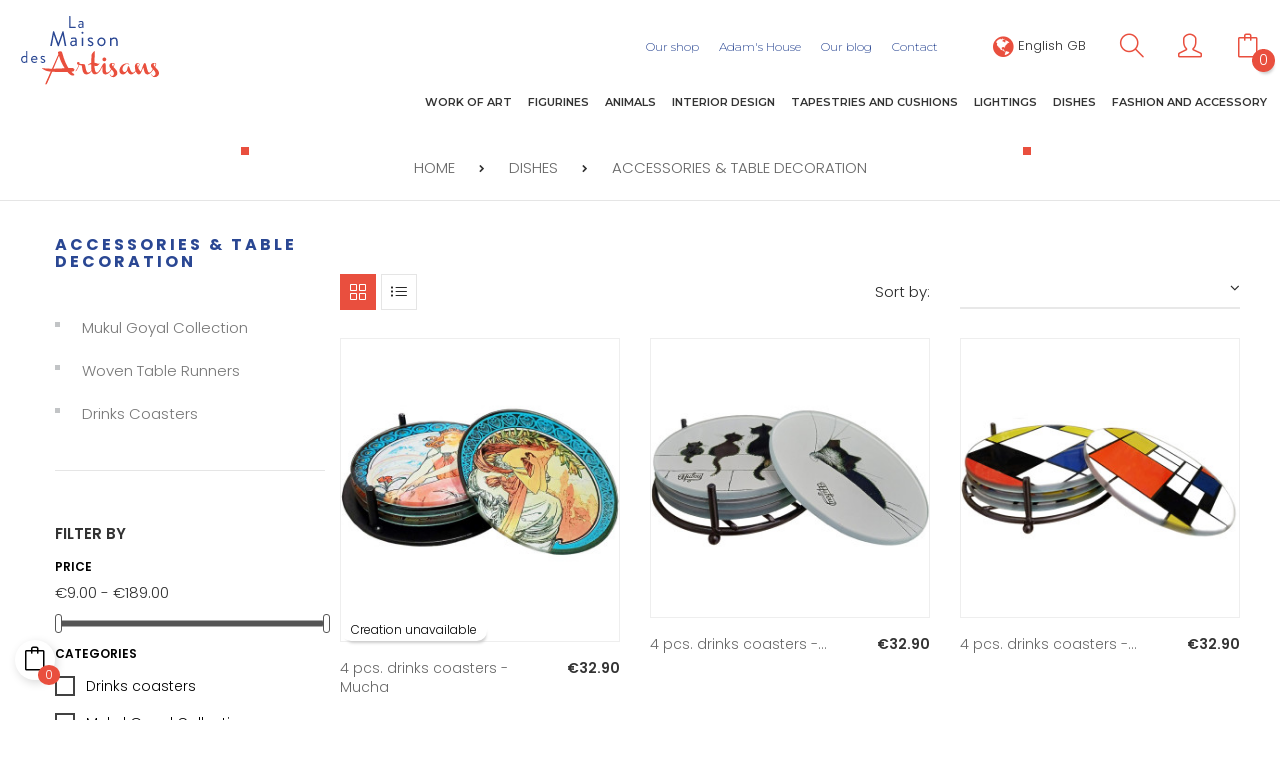

--- FILE ---
content_type: text/html; charset=utf-8
request_url: https://www.maison-artisans.com/gb/43-accessories-table-decoration
body_size: 24903
content:
<!doctype html>
<html lang="gb"  class="default" >

  <head>
    
      
  <meta charset="utf-8">


  <meta http-equiv="x-ua-compatible" content="ie=edge">



  <title>Accessories &amp; table decoration</title>
<script data-keepinline="true">
    var cdcGtmApi = '//www.maison-artisans.com/gb/module/cdc_googletagmanager/async';
    var ajaxShippingEvent = 1;
    var ajaxPaymentEvent = 1;

/* datalayer */
dataLayer = window.dataLayer || [];
    let cdcDatalayer = {"event":"view_item_list","pageCategory":"category","ecommerce":{"currency":"EUR","item_list_id":"cat_43","item_list_name":"Accessories & table decoration","items":[{"item_id":"9151","item_name":"4 pcs. drinks coasters - Mucha","item_reference":"PARA-CS03MUC","index":1,"item_brand":"Parastone","item_category":"Dishes","item_list_id":"cat_43","item_list_name":"Accessories & table decoration","price":"27.42","price_tax_exc":"27.42","price_tax_inc":"32.9","wholesale_price":"11.73","quantity":1,"google_business_vertical":"retail"},{"item_id":"8436","item_name":"4 pcs. drinks coasters - Dubout's cats","item_reference":"PARA-CS21DUB","index":2,"item_brand":"Parastone","item_category":"Dishes","item_category2":"Accessories & table decoration","item_category3":"Drinks coasters","item_list_id":"cat_43","item_list_name":"Accessories & table decoration","price":"27.42","price_tax_exc":"27.42","price_tax_inc":"32.9","wholesale_price":"11.61","quantity":1,"google_business_vertical":"retail"},{"item_id":"8435","item_name":"4 pcs. drinks coasters - Mondriaan","item_reference":"PARA-CS19MON","index":3,"item_brand":"Parastone","item_category":"Dishes","item_category2":"Accessories & table decoration","item_category3":"Drinks coasters","item_list_id":"cat_43","item_list_name":"Accessories & table decoration","price":"27.42","price_tax_exc":"27.42","price_tax_inc":"32.9","wholesale_price":"11.61","quantity":1,"google_business_vertical":"retail"},{"item_id":"8434","item_name":"4 pcs. drinks coasters - Kandinsky","item_reference":"PARA-CS18KAN","index":4,"item_brand":"Parastone","item_category":"Dishes","item_list_id":"cat_43","item_list_name":"Accessories & table decoration","price":"27.42","price_tax_exc":"27.42","price_tax_inc":"32.9","wholesale_price":"11.61","quantity":1,"google_business_vertical":"retail"},{"item_id":"8431","item_name":"4 pcs. drinks coasters - Owls","item_reference":"PARA-CS05OWL","index":5,"item_brand":"Parastone","item_category":"Dishes","item_category2":"Accessories & table decoration","item_category3":"Drinks coasters","item_list_id":"cat_43","item_list_name":"Accessories & table decoration","price":"27.42","price_tax_exc":"27.42","price_tax_inc":"32.9","wholesale_price":"11.73","quantity":1,"google_business_vertical":"retail"},{"item_id":"8430","item_name":"4 pcs. drinks coasters - Monet","item_reference":"PARA-CS17MO","index":6,"item_brand":"Parastone","item_category":"Dishes","item_list_id":"cat_43","item_list_name":"Accessories & table decoration","price":"27.42","price_tax_exc":"27.42","price_tax_inc":"32.9","wholesale_price":"11.61","quantity":1,"google_business_vertical":"retail"},{"item_id":"7807","item_name":"36x180 - Unicorn table runner - The Lady and the Unicorn","item_reference":"ALYS9044.36X180","index":7,"item_brand":"Tissage Art de Lys","item_category":"Tapestry / Weaving","item_list_id":"cat_43","item_list_name":"Accessories & table decoration","price":"83.25","price_tax_exc":"83.25","price_tax_inc":"99.9","wholesale_price":"41.3","quantity":1,"google_business_vertical":"retail"},{"item_id":"7806","item_name":"36x85 - Unicorn table runner - The Lady and the Unicorn","item_reference":"ALYS9044.36X85","index":8,"item_brand":"Tissage Art de Lys","item_category":"Tapestry / Weaving","item_list_id":"cat_43","item_list_name":"Accessories & table decoration","price":"44.08","price_tax_exc":"44.08","price_tax_inc":"52.9","wholesale_price":"20.5","quantity":1,"google_business_vertical":"retail"},{"item_id":"7805","item_name":"36x180 - Orange tree table runner - The Lady and the Unicorn","item_reference":"ALYS9086.36X180","index":9,"item_brand":"Tissage Art de Lys","item_category":"Tapestry / Weaving","item_list_id":"cat_43","item_list_name":"Accessories & table decoration","price":"83.25","price_tax_exc":"83.25","price_tax_inc":"99.9","wholesale_price":"41.3","quantity":1,"google_business_vertical":"retail"},{"item_id":"7804","item_name":"36x85 - Orange tree table runner - The Lady and the Unicorn","item_reference":"ALYS9086.36X85","index":10,"item_brand":"Tissage Art de Lys","item_category":"Tapestry / Weaving","item_list_id":"cat_43","item_list_name":"Accessories & table decoration","price":"44.08","price_tax_exc":"44.08","price_tax_inc":"52.9","wholesale_price":"20.8","quantity":1,"google_business_vertical":"retail"},{"item_id":"7058","item_name":"ID Candle Holder - Mukul Goyal","item_reference":"MG464","index":11,"item_brand":"Mukul Goyal","item_category":"Interior Design","item_list_id":"cat_43","item_list_name":"Accessories & table decoration","price":"131.58","price_tax_exc":"131.58","price_tax_inc":"157.9","wholesale_price":"63.05","quantity":1,"google_business_vertical":"retail"},{"item_id":"6320","item_name":"4 pcs. drinks coasters - Klimt","item_reference":"PARA-CS04KL","index":12,"item_brand":"Parastone","item_category":"Dishes","item_category2":"Accessories & table decoration","item_list_id":"cat_43","item_list_name":"Accessories & table decoration","price":"27.42","price_tax_exc":"27.42","price_tax_inc":"32.9","wholesale_price":"11.61","quantity":1,"google_business_vertical":"retail"}]},"google_tag_params":{"ecomm_pagetype":"category","ecomm_category":"Accessories & table decoration"}};
    dataLayer.push(cdcDatalayer);

/* call to GTM Tag */
(function(w,d,s,l,i){w[l]=w[l]||[];w[l].push({'gtm.start':
new Date().getTime(),event:'gtm.js'});var f=d.getElementsByTagName(s)[0],
j=d.createElement(s),dl=l!='dataLayer'?'&l='+l:'';j.async=true;j.src=
'https://www.googletagmanager.com/gtm.js?id='+i+dl;f.parentNode.insertBefore(j,f);
})(window,document,'script','dataLayer','GTM-587GV74');

/* async call to avoid cache system for dynamic data */
var cdcgtmreq = new XMLHttpRequest();
cdcgtmreq.onreadystatechange = function() {
    if (cdcgtmreq.readyState == XMLHttpRequest.DONE ) {
        if (cdcgtmreq.status == 200) {
          	var datalayerJs = cdcgtmreq.responseText;
            try {
                var datalayerObj = JSON.parse(datalayerJs);
                dataLayer = dataLayer || [];
                dataLayer.push(datalayerObj);
            } catch(e) {
               console.log("[CDCGTM] error while parsing json");
            }

                    }
        dataLayer.push({
          'event': 'datalayer_ready'
        });
    }
};
cdcgtmreq.open("GET", "//www.maison-artisans.com/gb/module/cdc_googletagmanager/async?action=user" /*+ "?" + new Date().getTime()*/, true);
cdcgtmreq.setRequestHeader('X-Requested-With', 'XMLHttpRequest');
cdcgtmreq.send();
</script>
  
      
  
  <meta name="description" content="">
  <meta name="keywords" content="">
        <link rel="canonical" href="https://www.maison-artisans.com/gb/43-accessories-table-decoration">
    
                  <link rel="alternate" href="https://www.maison-artisans.com/fr/43-accessoires-et-decoration-de-table" hreflang="fr">
                  <link rel="alternate" href="https://www.maison-artisans.com/gb/43-accessories-table-decoration" hreflang="en-gb">
        



  <meta name="viewport" content="width=device-width, initial-scale=1">



  <link rel="icon" type="image/vnd.microsoft.icon" href="https://www.maison-artisans.com/img/favicon.ico?1597070677">
  <link rel="shortcut icon" type="image/x-icon" href="https://www.maison-artisans.com/img/favicon.ico?1597070677">


  

    <link rel="stylesheet" href="https://www.maison-artisans.com/themes/at_meubles_child/assets/cache/theme-cf1967312.css" type="text/css" media="all">



   
                    
                    


  

  <script type="text/javascript">
        var LEO_COOKIE_THEME = "AP_MODULE_PANEL_CONFIG";
        var add_cart_error = "An error occurred while processing your request. Please try again";
        var buttonwishlist_title_add = "Add to Wishlist";
        var buttonwishlist_title_remove = "Remove from WishList";
        var enable_dropdown_defaultcart = 1;
        var enable_flycart_effect = 1;
        var enable_notification = 0;
        var height_cart_item = "130";
        var isLogged = false;
        var leo_push = 0;
        var leo_token = "f877bc7b748e6ea33b3f502cea456689";
        var lf_is_gen_rtl = false;
        var lql_ajax_url = "https:\/\/www.maison-artisans.com\/gb\/module\/leoquicklogin\/leocustomer";
        var lql_is_gen_rtl = false;
        var lql_module_dir = "\/modules\/leoquicklogin\/";
        var lql_myaccount_url = "https:\/\/www.maison-artisans.com\/gb\/my-account";
        var lql_redirect = "1";
        var number_cartitem_display = 2;
        var prestashop = {"cart":{"products":[],"totals":{"total":{"type":"total","label":"Total","amount":0,"value":"\u20ac0.00"},"total_including_tax":{"type":"total","label":"Total (tax incl.)","amount":0,"value":"\u20ac0.00"},"total_excluding_tax":{"type":"total","label":"Total (VAT excl.)","amount":0,"value":"\u20ac0.00"}},"subtotals":{"products":{"type":"products","label":"Subtotal","amount":0,"value":"\u20ac0.00"},"discounts":null,"shipping":{"type":"shipping","label":"Shipping","amount":0,"value":""},"tax":{"type":"tax","label":"Included taxes","amount":0,"value":"\u20ac0.00"}},"products_count":0,"summary_string":"0 items","vouchers":{"allowed":1,"added":[]},"discounts":[],"minimalPurchase":0,"minimalPurchaseRequired":""},"currency":{"id":1,"name":"Euro","iso_code":"EUR","iso_code_num":"978","sign":"\u20ac"},"customer":{"lastname":null,"firstname":null,"email":null,"birthday":null,"newsletter":null,"newsletter_date_add":null,"optin":null,"website":null,"company":null,"siret":null,"ape":null,"is_logged":false,"gender":{"type":null,"name":null},"addresses":[]},"language":{"name":"English GB (English)","iso_code":"gb","locale":"en-GB","language_code":"en-gb","is_rtl":"0","date_format_lite":"Y-m-d","date_format_full":"Y-m-d H:i:s","id":2},"page":{"title":"","canonical":"https:\/\/www.maison-artisans.com\/gb\/43-accessories-table-decoration","meta":{"title":"Accessories & table decoration","description":"","keywords":"","robots":"index"},"page_name":"category","body_classes":{"lang-gb":true,"lang-rtl":false,"country-FR":true,"currency-EUR":true,"layout-left-column":true,"page-category":true,"tax-display-enabled":true,"category-id-43":true,"category-Accessories & table decoration":true,"category-id-parent-9":true,"category-depth-level-3":true},"admin_notifications":[]},"shop":{"name":"La Maison Des Artisans \/ Maison d'Adam","logo":"https:\/\/www.maison-artisans.com\/img\/la-maison-des-artisans-logo-1559032865.jpg","stores_icon":"https:\/\/www.maison-artisans.com\/img\/logo_stores.png","favicon":"https:\/\/www.maison-artisans.com\/img\/favicon.ico"},"urls":{"base_url":"https:\/\/www.maison-artisans.com\/","current_url":"https:\/\/www.maison-artisans.com\/gb\/43-accessories-table-decoration","shop_domain_url":"https:\/\/www.maison-artisans.com","img_ps_url":"https:\/\/www.maison-artisans.com\/img\/","img_cat_url":"https:\/\/www.maison-artisans.com\/img\/c\/","img_lang_url":"https:\/\/www.maison-artisans.com\/img\/l\/","img_prod_url":"https:\/\/www.maison-artisans.com\/img\/p\/","img_manu_url":"https:\/\/www.maison-artisans.com\/img\/m\/","img_sup_url":"https:\/\/www.maison-artisans.com\/img\/su\/","img_ship_url":"https:\/\/www.maison-artisans.com\/img\/s\/","img_store_url":"https:\/\/www.maison-artisans.com\/img\/st\/","img_col_url":"https:\/\/www.maison-artisans.com\/img\/co\/","img_url":"https:\/\/www.maison-artisans.com\/themes\/at_meubles_child\/assets\/img\/","css_url":"https:\/\/www.maison-artisans.com\/themes\/at_meubles_child\/assets\/css\/","js_url":"https:\/\/www.maison-artisans.com\/themes\/at_meubles_child\/assets\/js\/","pic_url":"https:\/\/www.maison-artisans.com\/upload\/","pages":{"address":"https:\/\/www.maison-artisans.com\/gb\/address","addresses":"https:\/\/www.maison-artisans.com\/gb\/addresses","authentication":"https:\/\/www.maison-artisans.com\/gb\/login","cart":"https:\/\/www.maison-artisans.com\/gb\/cart","category":"https:\/\/www.maison-artisans.com\/gb\/index.php?controller=category","cms":"https:\/\/www.maison-artisans.com\/gb\/index.php?controller=cms","contact":"https:\/\/www.maison-artisans.com\/gb\/contact-us","discount":"https:\/\/www.maison-artisans.com\/gb\/discount","guest_tracking":"https:\/\/www.maison-artisans.com\/gb\/guest-tracking","history":"https:\/\/www.maison-artisans.com\/gb\/order-history","identity":"https:\/\/www.maison-artisans.com\/gb\/identity","index":"https:\/\/www.maison-artisans.com\/gb\/","my_account":"https:\/\/www.maison-artisans.com\/gb\/my-account","order_confirmation":"https:\/\/www.maison-artisans.com\/gb\/order-confirmation","order_detail":"https:\/\/www.maison-artisans.com\/gb\/index.php?controller=order-detail","order_follow":"https:\/\/www.maison-artisans.com\/gb\/order-follow","order":"https:\/\/www.maison-artisans.com\/gb\/order","order_return":"https:\/\/www.maison-artisans.com\/gb\/index.php?controller=order-return","order_slip":"https:\/\/www.maison-artisans.com\/gb\/credit-slip","pagenotfound":"https:\/\/www.maison-artisans.com\/gb\/page-not-found","password":"https:\/\/www.maison-artisans.com\/gb\/password-recovery","pdf_invoice":"https:\/\/www.maison-artisans.com\/gb\/index.php?controller=pdf-invoice","pdf_order_return":"https:\/\/www.maison-artisans.com\/gb\/index.php?controller=pdf-order-return","pdf_order_slip":"https:\/\/www.maison-artisans.com\/gb\/index.php?controller=pdf-order-slip","prices_drop":"https:\/\/www.maison-artisans.com\/gb\/prices-drop","product":"https:\/\/www.maison-artisans.com\/gb\/index.php?controller=product","search":"https:\/\/www.maison-artisans.com\/gb\/search","sitemap":"https:\/\/www.maison-artisans.com\/gb\/Sitemap","stores":"https:\/\/www.maison-artisans.com\/gb\/stores","supplier":"https:\/\/www.maison-artisans.com\/gb\/supplier","register":"https:\/\/www.maison-artisans.com\/gb\/login?create_account=1","order_login":"https:\/\/www.maison-artisans.com\/gb\/order?login=1"},"alternative_langs":{"fr":"https:\/\/www.maison-artisans.com\/fr\/43-accessoires-et-decoration-de-table","en-gb":"https:\/\/www.maison-artisans.com\/gb\/43-accessories-table-decoration"},"theme_assets":"\/themes\/at_meubles_child\/assets\/","actions":{"logout":"https:\/\/www.maison-artisans.com\/gb\/?mylogout="},"no_picture_image":{"bySize":{"small_default":{"url":"https:\/\/www.maison-artisans.com\/img\/p\/gb-default-small_default.jpg","width":100,"height":100},"cart_default":{"url":"https:\/\/www.maison-artisans.com\/img\/p\/gb-default-cart_default.jpg","width":125,"height":163},"home_default":{"url":"https:\/\/www.maison-artisans.com\/img\/p\/gb-default-home_default.jpg","width":300,"height":300},"medium_default":{"url":"https:\/\/www.maison-artisans.com\/img\/p\/gb-default-medium_default.jpg","width":452,"height":452},"large_default":{"url":"https:\/\/www.maison-artisans.com\/img\/p\/gb-default-large_default.jpg","width":800,"height":800}},"small":{"url":"https:\/\/www.maison-artisans.com\/img\/p\/gb-default-small_default.jpg","width":100,"height":100},"medium":{"url":"https:\/\/www.maison-artisans.com\/img\/p\/gb-default-home_default.jpg","width":300,"height":300},"large":{"url":"https:\/\/www.maison-artisans.com\/img\/p\/gb-default-large_default.jpg","width":800,"height":800},"legend":""}},"configuration":{"display_taxes_label":true,"display_prices_tax_incl":true,"is_catalog":false,"show_prices":true,"opt_in":{"partner":false},"quantity_discount":{"type":"discount","label":"Unit discount"},"voucher_enabled":1,"return_enabled":0},"field_required":[],"breadcrumb":{"links":[{"title":"Home","url":"https:\/\/www.maison-artisans.com\/gb\/"},{"title":"Dishes","url":"https:\/\/www.maison-artisans.com\/gb\/9-dishes"},{"title":"Accessories & table decoration","url":"https:\/\/www.maison-artisans.com\/gb\/43-accessories-table-decoration"}],"count":3},"link":{"protocol_link":"https:\/\/","protocol_content":"https:\/\/"},"time":1769758784,"static_token":"f877bc7b748e6ea33b3f502cea456689","token":"410759e7ec70afa870f1d31d4ad7a875","debug":false};
        var psemailsubscription_subscription = "https:\/\/www.maison-artisans.com\/gb\/module\/ps_emailsubscription\/subscription";
        var show_popup = 1;
        var slider_width = "250";
        var type_dropdown_defaultcart = "dropdown";
        var type_flycart_effect = "fade";
        var width_cart_item = "288";
        var wishlist_add = "The product was successfully added to your wishlist";
        var wishlist_cancel_txt = "Cancel";
        var wishlist_confirm_del_txt = "Delete selected item?";
        var wishlist_del_default_txt = "Cannot delete default wishlist";
        var wishlist_email_txt = "Email";
        var wishlist_loggin_required = "You must be logged in to manage your wishlist";
        var wishlist_ok_txt = "Ok";
        var wishlist_quantity_required = "You must enter a quantity";
        var wishlist_remove = "The product was successfully removed from your wishlist";
        var wishlist_reset_txt = "Reset";
        var wishlist_send_txt = "Send";
        var wishlist_send_wishlist_txt = "Send wishlist";
        var wishlist_url = "https:\/\/www.maison-artisans.com\/gb\/module\/leofeature\/mywishlist";
        var wishlist_viewwishlist = "View your wishlist";
      </script>

<script type="text/javascript">
  var choosefile_text = "Choose file";
  var turnoff_popup_text = "Do not show this popup again";
  
  var size_item_quickview = 116;
  var style_scroll_quickview = 'vertical';
  
  var size_item_page = 120;
  var style_scroll_page = 'horizontal';
  
  var size_item_quickview_attr = 116; 
  var style_scroll_quickview_attr = 'vertical';
  
  var size_item_popup = 191;
  var style_scroll_popup = 'vertical';
</script>



    <!-- START OF DOOFINDER ADD TO CART SCRIPT -->
  <script>
    document.addEventListener('doofinder.cart.add', function(event) {

      const checkIfCartItemHasVariation = (cartObject) => {
        return (cartObject.item_id === cartObject.grouping_id) ? false : true;
      }

      /**
      * Returns only ID from string
      */
      const sanitizeVariationID = (variationID) => {
        return variationID.replace(/\D/g, "")
      }

      doofinderManageCart({
        cartURL          : "https://www.maison-artisans.com/gb/cart",  //required for prestashop 1.7, in previous versions it will be empty.
        cartToken        : "f877bc7b748e6ea33b3f502cea456689",
        productID        : checkIfCartItemHasVariation(event.detail) ? event.detail.grouping_id : event.detail.item_id,
        customizationID  : checkIfCartItemHasVariation(event.detail) ? sanitizeVariationID(event.detail.item_id) : 0,   // If there are no combinations, the value will be 0
        quantity         : event.detail.amount,
        statusPromise    : event.detail.statusPromise,
        itemLink         : event.detail.link,
        group_id         : event.detail.group_id
      });
    });
  </script>
  <!-- END OF DOOFINDER ADD TO CART SCRIPT -->

  <!-- START OF DOOFINDER UNIQUE SCRIPT -->
  <script data-keepinline>
    
    (function(w, k) {w[k] = window[k] || function () { (window[k].q = window[k].q || []).push(arguments) }})(window, "doofinderApp")
    

    // Custom personalization:
    doofinderApp("config", "language", "en-gb");
    doofinderApp("config", "currency", "EUR");
  </script>
  <script src="https://eu1-config.doofinder.com/2.x/0804a7eb-5cd0-40d4-9b0e-a3f0134720bb.js" async></script>
  <!-- END OF DOOFINDER UNIQUE SCRIPT -->
<script type="text/javascript">
	
	var FancyboxI18nClose = "Close";
	var FancyboxI18nNext = "Next";
	var FancyboxI18nPrev = "Previous";
	var current_link = "http://www.maison-artisans.com/gb/";		
	var currentURL = window.location;
	currentURL = String(currentURL);
	currentURL = currentURL.replace("https://","").replace("http://","").replace("www.","").replace( /#\w*/, "" );
	current_link = current_link.replace("https://","").replace("http://","").replace("www.","");
	var text_warning_select_txt = "Please select One to remove?";
	var text_confirm_remove_txt = "Are you sure to remove footer row?";
	var close_bt_txt = "Close";
	var list_menu = [];
	var list_menu_tmp = {};
	var list_tab = [];
	var isHomeMenu = 0;
	
</script><!-- @file modules\appagebuilder\views\templates\hook\header -->

<script>
    /**
     * List functions will run when document.ready()
     */
    var ap_list_functions = [];
    /**
     * List functions will run when window.load()
     */
    var ap_list_functions_loaded = [];

    /**
     * List functions will run when document.ready() for theme
     */
    
    var products_list_functions = [];
</script>


<script type='text/javascript'>
    var leoOption = {
        category_qty:1,
        product_list_image:0,
        product_one_img:1,
        productCdown: 1,
        productColor: 0,
        homeWidth: 300,
        homeheight: 300,
	}

    ap_list_functions.push(function(){
        if (typeof $.LeoCustomAjax !== "undefined" && $.isFunction($.LeoCustomAjax)) {
            var leoCustomAjax = new $.LeoCustomAjax();
            leoCustomAjax.processAjax();
        }
    });
</script>




    
  </head>

  <body id="category" class="lang-gb country-fr currency-eur layout-left-column page-category tax-display-enabled category-id-43 category-accessories-table-decoration category-id-parent-9 category-depth-level-3  keep-header">

    
      <!-- Google Tag Manager (noscript) -->
<noscript><iframe src="https://www.googletagmanager.com/ns.html?id=GTM-587GV74"
height="0" width="0" style="display:none;visibility:hidden"></iframe></noscript>
<!-- End Google Tag Manager (noscript) -->

    

    <main id="page">
      
              
      <header id="header">
        <div class="header-container">
          
            
  <div class="header-banner">
          <div class="container">
              <div class="inner"></div>
          </div>
        </div>



  <nav class="header-nav">
    <div class="topnav">
            <div class="container">
              <div class="inner"><!-- @file modules\appagebuilder\views\templates\hook\ApRow -->
    <div id="zone-menu-haut"        class="row ApRow  has-bg bg-boxed"
	        data-bg=" no-repeat"                style="background: no-repeat;"        >
                                            <!-- @file modules\appagebuilder\views\templates\hook\ApColumn -->
<div id="col-links-right"    class="col-xl-2-4 col-lg-6 col-md-6 col-sm-6 col-xs-6 col-sp-6  ApColumn "
	    >
                    <!-- @file modules\appagebuilder\views\templates\hook\ApModule -->
<div class="language-selector-wrapper dropdown js-dropdown popup-over" id="language-selector-label">
  <a class="popup-title" href="javascript:void(0)" data-toggle="dropdown" title="Language" aria-label="Language dropdown">
    <i class="fa fa-globe"></i>
    <span>English GB</span>
  </a>
  <ul class="dropdown-menu popup-content link language-selector" aria-labelledby="language-selector-label">
              <li >
          <a href="https://www.maison-artisans.com/fr/43-accessoires-et-decoration-de-table" class="dropdown-item">
	  <img src="https://www.maison-artisans.com/img/l/1.jpg" alt="fr" width="16" height="11" />
	  Français
	  </a>
        </li>
              <li  class="current" >
          <a href="https://www.maison-artisans.com/gb/43-accessories-table-decoration" class="dropdown-item">
	  <img src="https://www.maison-artisans.com/img/l/2.jpg" alt="gb" width="16" height="11" />
	  English GB
	  </a>
        </li>
        </ul>
</div>

<!-- @file modules\appagebuilder\views\templates\hook\ApModule -->
<!-- Block search module TOP -->
<div id="search_widget" class="search-widget" data-search-controller-url="//www.maison-artisans.com/gb/search">
	<div class="btn_search"><a id="click_show_search" class="icon-magnifier icons"></a></div>
	<div id="search_content">
		<form method="get" action="//www.maison-artisans.com/gb/search" class="popup-content" id="search_form">
			<input type="hidden" name="controller" value="search">
			<input type="text" name="s" value="" placeholder="Search" class="search_query">
			<button type="submit" class="btn btn-outline-inverse icon-magnifier icons"></button>
		</form>
	</div>
</div>
<!-- /Block search module TOP -->
<!-- @file modules\appagebuilder\views\templates\hook\ApModule -->
<div class="userinfo-selector links dropdown js-dropdown popup-over">
  <a href="javascript:void(0)" data-toggle="dropdown" class="popup-title" title="Account">
    <i class="icon-user icons"></i>
  </a>
  <ul class="popup-content dropdown-menu user-info">
          <li>
        <a class="signin leo-quicklogin" data-enable-sociallogin="enable" data-type="popup" data-layout="login"
          href="javascript:void(0)" title="Log in to your customer account"
          rel="nofollow">
          <i class="icon-lock-open icons"></i>
          <span>Sign in</span>
        </a>
      </li>
        <li>
      <a class="myacount" href="https://www.maison-artisans.com/gb/my-account" title="My account" rel="nofollow">
        <i class="icon-user icons"></i>
                  <span>My account</span>
        
      </a>
    </li>
          <li>
        <a class="ap-btn-wishlist dropdown-item" href="//www.maison-artisans.com/gb/module/leofeature/mywishlist"
          title="Wishlist" rel="nofollow">
          <i class="icon-heart icons"></i>
          <span>Wishlist</span>
          <span class="ap-total-wishlist ap-total"></span>
        </a>
      </li>
            <li>
      <a class="checkout dropdown-item" href="//www.maison-artisans.com/gb/cart?action=show"
        title="Checkout" rel="nofollow">
        <i class="icon-action-redo icons"></i>
        <span>Checkout</span>
      </a>
    </li>
  </ul>
</div><!-- @file modules\appagebuilder\views\templates\hook\ApModule -->
<div id="cart-block">
  <div class="blockcart cart-preview inactive" data-refresh-url="//www.maison-artisans.com/gb/module/ps_shoppingcart/ajax">
    <div class="header">
              <i class="icon-bag icons shopping-cart"></i>
        <span class="cart-quantity">
          0
        </span>
          </div>
  </div>
</div>

    </div><!-- @file modules\appagebuilder\views\templates\hook\ApColumn -->
<div id="col-menu-haut"    class="col-xl-9-6 col-lg-6 col-md-6 col-sm-6 col-xs-6 col-sp-6  ApColumn "
	    >
                    <!-- @file modules\appagebuilder\views\templates\hook\ApSlideShow -->
<div id="memgamenu-form_7837950153266594" class="ApMegamenu">
				<nav data-megamenu-id="7837950153266594" class="leo-megamenu cavas_menu navbar navbar-default enable-canvas " role="navigation">
			<!-- Brand and toggle get grouped for better mobile display -->
			<div class="navbar-header">
				<button type="button" class="navbar-toggler hidden-lg-up" data-toggle="collapse" data-target=".megamenu-off-canvas-7837950153266594">
					<span class="sr-only">Toggle navigation</span>
					&#9776;
					<!--
					<span class="icon-bar"></span>
					<span class="icon-bar"></span>
					<span class="icon-bar"></span>
					-->
				</button>
			</div>
			<!-- Collect the nav links, forms, and other content for toggling -->
						<div class="leo-top-menu collapse navbar-toggleable-md megamenu-off-canvas megamenu-off-canvas-7837950153266594"><ul class="nav navbar-nav megamenu horizontal"><li class="nav-item   " ><a href="https://www.maison-artisans.com/gb/content/4-a-propos" target="_self" class="nav-link has-category"><span class="menu-title">Our shop</span></a></li><li class="nav-item   " ><a href="https://www.maison-artisans.com/gb/content/10-the-history-of-adam-s-house-in-angers-france" target="_self" class="nav-link has-category"><span class="menu-title">Adam's House</span></a></li><li class="nav-item   " ><a href="https://www.maison-artisans.com/gb/blog.html" target="_self" class="nav-link has-category"><span class="menu-title">Our blog</span></a></li><li class="nav-item   " ><a href="https://www.maison-artisans.com/gb/contact-us" target="_self" class="nav-link has-category"><span class="menu-title">Contact</span></a></li></ul></div>
	</nav>
	<script type="text/javascript">
	// <![CDATA[				
			// var type="horizontal";
			// checkActiveLink();
			// checkTarget();
			list_menu_tmp.id = 7837950153266594;
			list_menu_tmp.type = 'horizontal';
	// ]]>
	
									
				// offCanvas();
				// var show_cavas = 1;
				// console.log('testaaa');
				// console.log(show_cavas);
				list_menu_tmp.show_cavas =1;
			
		
				
		list_menu_tmp.list_tab = list_tab;
		list_menu.push(list_menu_tmp);
		list_menu_tmp = {};	
		list_tab = {};
		
	</script>
	</div>

    </div>            </div>
    </div>
            </div>
          </div>
    <div class="bottomnav">
              <div class="container">
              <div class="inner"></div>
              </div>
          </div>
  </nav>



  <div class="header-top">
          <div class="inner"><!-- @file modules\appagebuilder\views\templates\hook\ApRow -->
    <div id="zone-header"        class="row pos-relative-mobile ApRow  has-bg bg-boxed"
	        data-bg=" no-repeat"                style="background: no-repeat;padding-bottom: 32px;"        >
                                            <!-- @file modules\appagebuilder\views\templates\hook\ApColumn -->
<div id="col-logo"    class="col-xl-2 col-lg-2 col-md-4 col-sm-4 col-xs-12 col-sp-12  ApColumn "
	    >
                    <!-- @file modules\appagebuilder\views\templates\hook\ApGenCode -->

	<div class="header_logo"><a href="https://www.maison-artisans.com/">            <img class="logo img-fluid" src="https://www.maison-artisans.com/img/la-maison-des-artisans-logo-1559032865.jpg" alt="La Maison Des Artisans / Maison d&#039;Adam logo">          </a></div>

    </div><!-- @file modules\appagebuilder\views\templates\hook\ApColumn -->
<div id="col-mega-menu"    class="col-xl-10 col-lg-7 col-md-12 col-sm-12 col-xs-2 col-sp-2 menu-center ApColumn "
	    >
                    <!-- @file modules\appagebuilder\views\templates\hook\ApSlideShow -->
<div id="memgamenu-form_5505828687281410" class="ApMegamenu">
				<nav data-megamenu-id="5505828687281410" class="leo-megamenu cavas_menu navbar navbar-default enable-canvas " role="navigation">
			<!-- Brand and toggle get grouped for better mobile display -->
			<div class="navbar-header">
				<button type="button" class="navbar-toggler hidden-lg-up" data-toggle="collapse" data-target=".megamenu-off-canvas-5505828687281410">
					<span class="sr-only">Toggle navigation</span>
					&#9776;
					<!--
					<span class="icon-bar"></span>
					<span class="icon-bar"></span>
					<span class="icon-bar"></span>
					-->
				</button>
			</div>
			<!-- Collect the nav links, forms, and other content for toggling -->
						<div class="leo-top-menu collapse navbar-toggleable-md megamenu-off-canvas megamenu-off-canvas-5505828687281410"><ul class="nav navbar-nav megamenu horizontal"><li class="nav-item  parent dropdown aligned-fullwidth  " ><a href="https://www.maison-artisans.com/gb/3-work-of-art" class="nav-link dropdown-toggle has-category" data-toggle="dropdown" target="_self"><span class="menu-title">Work of Art</span></a><b class="caret"></b><div class="dropdown-sub dropdown-menu"  style="width:300px" ><div class="dropdown-menu-inner"><div class="row"><div class="mega-col col-md-3" > <div class="mega-col-inner image-cat"><div class="leo-widget" id="">
            <div class="widget-html">
                        <div class="menu-title">
                    Work of Art
            </div>
                        <div class="widget-inner">
                    <p><img src="https://www.maison-artisans.com/img/cms/1-miniature-menu-objet-d-art-maison-adam-artisans.jpg" alt="" width="282" height="310" /></p>            </div>
        </div>
    </div></div></div><div class="mega-col col-md-3" > <div class="mega-col-inner "><div class="leo-widget" id="">
    <div class="widget-subcategories">
                <div class="widget-inner">
                            <div class="menu-title">
                    <a href="https://www.maison-artisans.com/gb/11-classic-sculptures" title="Classic sculptures" class="img">
                            Classic sculptures 
                    </a>
                </div>
                <ul>
                                    <li class="clearfix">
                        <a href="https://www.maison-artisans.com/gb/50-maria-anglada-figurative-sculptures" title="MARIA ANGLADA: figurative sculptures" class="img">
                                MARIA ANGLADA: figurative sculptures 
                        </a>
                    </li>
                                    <li class="clearfix">
                        <a href="https://www.maison-artisans.com/gb/23096-michel-laude-don-quixote-collection-pewterware-sculptures" title="MICHEL LAUDE: Don Quixote Collection - Pewterware sculptures" class="img">
                                MICHEL LAUDE: Don Quixote Collection - Pewterware sculptures 
                        </a>
                    </li>
                                </ul>
                    </div>
    </div>
 
</div><div class="leo-widget" id="">
    <div class="widget-subcategories">
                <div class="widget-inner">
                            <div class="menu-title">
                    <a href="https://www.maison-artisans.com/gb/23185-modern-art-and-pop-art-sculptures" title="Modern Art and Pop Art sculptures" class="img">
                            Modern Art and Pop Art sculptures 
                    </a>
                </div>
                <ul>
                                    <li class="clearfix">
                        <a href="https://www.maison-artisans.com/gb/23186-richard-orlinski-museum-edition" title="RICHARD ORLINSKI: museum edition" class="img">
                                RICHARD ORLINSKI: museum edition 
                        </a>
                    </li>
                                    <li class="clearfix">
                        <a href="https://www.maison-artisans.com/gb/52-deesse-numbered-sculptures" title="DEESSE: numbered sculptures" class="img">
                                DEESSE: numbered sculptures 
                        </a>
                    </li>
                                    <li class="clearfix">
                        <a href="https://www.maison-artisans.com/gb/23067-romero-britto-limited-edition" title="ROMERO BRITTO: limited edition" class="img">
                                ROMERO BRITTO: limited edition 
                        </a>
                    </li>
                                </ul>
                    </div>
    </div>
 
</div><div class="leo-widget" id="">
    <div class="widget-subcategories">
                <div class="widget-inner">
                            <div class="menu-title">
                    <a href="https://www.maison-artisans.com/gb/23211-wildlife-sculptures" title="Wildlife sculptures" class="img">
                            Wildlife sculptures 
                    </a>
                </div>
                <ul>
                                    <li class="clearfix">
                        <a href="https://www.maison-artisans.com/gb/53-de-rosa-gallery-sculptures" title="DE ROSA: Gallery sculptures" class="img">
                                DE ROSA: Gallery sculptures 
                        </a>
                    </li>
                                    <li class="clearfix">
                        <a href="https://www.maison-artisans.com/gb/55-matt-buckley-edge-sculptures" title="MATT BUCKLEY: Edge sculptures" class="img">
                                MATT BUCKLEY: Edge sculptures 
                        </a>
                    </li>
                                    <li class="clearfix">
                        <a href="https://www.maison-artisans.com/gb/23069-richard-cooper" title="RICHARD COOPER" class="img">
                                RICHARD COOPER 
                        </a>
                    </li>
                                    <li class="clearfix">
                        <a href="https://www.maison-artisans.com/gb/23228-deesse-pop-art-animals" title="DEESSE: Pop Art animals" class="img">
                                DEESSE: Pop Art animals 
                        </a>
                    </li>
                                </ul>
                    </div>
    </div>
 
</div><div class="leo-widget" id="">
    <div class="widget-subcategories">
                <div class="widget-inner">
                            <div class="menu-title">
                    <a href="https://www.maison-artisans.com/gb/23212-wall-sculptures" title="Wall sculptures" class="img">
                            Wall sculptures 
                    </a>
                </div>
                <ul>
                                    <li class="clearfix">
                        <a href="https://www.maison-artisans.com/gb/54-georges-roumanas-framed-bronzes" title="GEORGES ROUMANAS: framed bronzes" class="img">
                                GEORGES ROUMANAS: framed bronzes 
                        </a>
                    </li>
                                    <li class="clearfix">
                        <a href="https://www.maison-artisans.com/gb/23095-deesse-pop-art-framed-sculptures" title="DEESSE: Pop Art framed sculptures" class="img">
                                DEESSE: Pop Art framed sculptures 
                        </a>
                    </li>
                                </ul>
                    </div>
    </div>
 
</div></div></div><div class="mega-col col-md-3" > <div class="mega-col-inner "><div class="leo-widget" id="">
    <div class="widget-subcategories">
                <div class="widget-inner">
                            <div class="menu-title">
                    <a href="https://www.maison-artisans.com/gb/12-glass-art" title="Glass Art" class="img">
                            Glass Art 
                    </a>
                </div>
                <ul>
                                    <li class="clearfix">
                        <a href="https://www.maison-artisans.com/gb/57-sylvie-montagnon" title="SYLVIE MONTAGNON" class="img">
                                SYLVIE MONTAGNON 
                        </a>
                    </li>
                                </ul>
                    </div>
    </div>
 
</div><div class="leo-widget" id="">
    <div class="widget-subcategories">
                <div class="widget-inner">
                            <div class="menu-title">
                    <a href="https://www.maison-artisans.com/gb/23053-bronzes-artworks" title="Bronzes artworks" class="img">
                            Bronzes artworks 
                    </a>
                </div>
                <ul>
                                    <li class="clearfix">
                        <a href="https://www.maison-artisans.com/gb/23065-ben-wouters" title="BEN WOUTERS" class="img">
                                BEN WOUTERS 
                        </a>
                    </li>
                                    <li class="clearfix">
                        <a href="https://www.maison-artisans.com/gb/23066-manel-vidal" title="MANEL VIDAL" class="img">
                                MANEL VIDAL 
                        </a>
                    </li>
                                    <li class="clearfix">
                        <a href="https://www.maison-artisans.com/gb/23162-issouf-bonkoungou" title="ISSOUF BONKOUNGOU" class="img">
                                ISSOUF BONKOUNGOU 
                        </a>
                    </li>
                                </ul>
                    </div>
    </div>
 
</div></div></div><div class="mega-col col-md-3" > <div class="mega-col-inner "><div class="leo-widget" id="">
    <div class="widget-subcategories">
                <div class="widget-inner">
                            <div class="menu-title">
                    <a href="https://www.maison-artisans.com/gb/13-unique-pieces" title="Unique Pieces" class="img">
                            Unique Pieces 
                    </a>
                </div>
                <ul>
                                    <li class="clearfix">
                        <a href="https://www.maison-artisans.com/gb/61-paul-beckrich-raku-art" title="PAUL BECKRICH: raku art" class="img">
                                PAUL BECKRICH: raku art 
                        </a>
                    </li>
                                    <li class="clearfix">
                        <a href="https://www.maison-artisans.com/gb/23002-annie-delemarle-leather-art" title="ANNIE DELEMARLE: leather art" class="img">
                                ANNIE DELEMARLE: leather art 
                        </a>
                    </li>
                                </ul>
                    </div>
    </div>
 
</div><div class="leo-widget" id="">
    <div class="widget-subcategories">
                <div class="widget-inner">
                            <div class="menu-title">
                    <a href="https://www.maison-artisans.com/gb/23048-art-canvas" title="Art canvas" class="img">
                            Art canvas 
                    </a>
                </div>
                <ul>
                                    <li class="clearfix">
                        <a href="https://www.maison-artisans.com/gb/23049-philippe-matine-anjou-frames" title="PHILIPPE MATINE: Anjou - Frames" class="img">
                                PHILIPPE MATINE: Anjou - Frames 
                        </a>
                    </li>
                                    <li class="clearfix">
                        <a href="https://www.maison-artisans.com/gb/23050-philippe-matine-anjou-stretched-canvas-print" title="PHILIPPE MATINE: Anjou - Stretched canvas print" class="img">
                                PHILIPPE MATINE: Anjou - Stretched canvas print 
                        </a>
                    </li>
                                    <li class="clearfix">
                        <a href="https://www.maison-artisans.com/gb/23105-philippe-matine-all-themes" title="PHILIPPE MATINE: All themes" class="img">
                                PHILIPPE MATINE: All themes 
                        </a>
                    </li>
                                    <li class="clearfix">
                        <a href="https://www.maison-artisans.com/gb/23060-sophie-griotto" title="SOPHIE GRIOTTO" class="img">
                                SOPHIE GRIOTTO 
                        </a>
                    </li>
                                    <li class="clearfix">
                        <a href="https://www.maison-artisans.com/gb/23103-hossein-borojeni" title="HOSSEIN BOROJENI" class="img">
                                HOSSEIN BOROJENI 
                        </a>
                    </li>
                                    <li class="clearfix">
                        <a href="https://www.maison-artisans.com/gb/23106-matthieu-forichon" title="MATTHIEU FORICHON" class="img">
                                MATTHIEU FORICHON 
                        </a>
                    </li>
                                    <li class="clearfix">
                        <a href="https://www.maison-artisans.com/gb/23184-jean-philippe-henric" title="JEAN-PHILIPPE HENRIC" class="img">
                                JEAN-PHILIPPE HENRIC 
                        </a>
                    </li>
                                </ul>
                    </div>
    </div>
 
</div></div></div></div></div></div></li><li class="nav-item  parent dropdown aligned-fullwidth  " ><a href="https://www.maison-artisans.com/gb/4-figurines" class="nav-link dropdown-toggle has-category" data-toggle="dropdown" target="_self"><span class="menu-title">Figurines</span></a><b class="caret"></b><div class="dropdown-sub dropdown-menu"  ><div class="dropdown-menu-inner"><div class="row"><div class="mega-col col-md-3" > <div class="mega-col-inner "><div class="leo-widget" id="">
            <div class="widget-html">
                        <div class="menu-title">
                     Figurines and statues
            </div>
                        <div class="widget-inner">
                    <p><img src="https://www.maison-artisans.com/img/cms/2-miniature-menu-figurines-et-statuettes-maison-adam-artisans_1.jpg" alt="" width="282" height="310" /></p>            </div>
        </div>
    </div></div></div><div class="mega-col col-md-3" > <div class="mega-col-inner "><div class="leo-widget" id="">
    <div class="widget-subcategories">
                <div class="widget-inner">
                            <div class="menu-title">
                    <a href="https://www.maison-artisans.com/gb/14-pop-art" title="Pop art" class="img">
                            Pop art 
                    </a>
                </div>
                <ul>
                                    <li class="clearfix">
                        <a href="https://www.maison-artisans.com/gb/62-romero-britto-art" title="Romero Britto Art" class="img">
                                Romero Britto Art 
                        </a>
                    </li>
                                    <li class="clearfix">
                        <a href="https://www.maison-artisans.com/gb/64-tom-s-drag-art" title="Tom&#039;s Drag Art" class="img">
                                Tom&#039;s Drag Art 
                        </a>
                    </li>
                                </ul>
                    </div>
    </div>
 
</div><div class="leo-widget" id="">
    <div class="widget-subcategories">
                <div class="widget-inner">
                            <div class="menu-title">
                    <a href="https://www.maison-artisans.com/gb/23163-bronzes-by-issouf-bonkoungou" title="Bronzes by Issouf Bonkoungou" class="img">
                            Bronzes by Issouf Bonkoungou 
                    </a>
                </div>
                <ul>
                                    <li class="clearfix">
                        <a href="https://www.maison-artisans.com/gb/23164-15-cm-bronzes" title="15 cm bronzes" class="img">
                                15 cm bronzes 
                        </a>
                    </li>
                                    <li class="clearfix">
                        <a href="https://www.maison-artisans.com/gb/23165-20-cm-bronzes" title="20 cm bronzes" class="img">
                                20 cm bronzes 
                        </a>
                    </li>
                                    <li class="clearfix">
                        <a href="https://www.maison-artisans.com/gb/23166-25-cm-bronzes" title="25 cm bronzes" class="img">
                                25 cm bronzes 
                        </a>
                    </li>
                                    <li class="clearfix">
                        <a href="https://www.maison-artisans.com/gb/23167-35-cm-bronzes" title="35 cm bronzes" class="img">
                                35 cm bronzes 
                        </a>
                    </li>
                                    <li class="clearfix">
                        <a href="https://www.maison-artisans.com/gb/23168-55-cm-bronzes" title="55 cm bronzes" class="img">
                                55 cm bronzes 
                        </a>
                    </li>
                                    <li class="clearfix">
                        <a href="https://www.maison-artisans.com/gb/23169-exceptional-bronzes" title="Exceptional bronzes" class="img">
                                Exceptional bronzes 
                        </a>
                    </li>
                                </ul>
                    </div>
    </div>
 
</div><div class="leo-widget" id="">
    <div class="widget-subcategories">
                <div class="widget-inner">
                            <div class="menu-title">
                    <a href="https://www.maison-artisans.com/gb/23210-bronzes-by-georges-roumanas" title="Bronzes by Georges Roumanas" class="img">
                            Bronzes by Georges Roumanas 
                    </a>
                </div>
                <ul>
                                    <li class="clearfix">
                        <a href="https://www.maison-artisans.com/gb/23132-bronzes-on-volcano-stone" title="Bronzes on volcano stone" class="img">
                                Bronzes on volcano stone 
                        </a>
                    </li>
                                </ul>
                    </div>
    </div>
 
</div></div></div><div class="mega-col col-md-3" > <div class="mega-col-inner "><div class="leo-widget" id="">
    <div class="widget-subcategories">
                <div class="widget-inner">
                            <div class="menu-title">
                    <a href="https://www.maison-artisans.com/gb/16-museum-spirit" title="Museum spirit" class="img">
                            Museum spirit 
                    </a>
                </div>
                <ul>
                                    <li class="clearfix">
                        <a href="https://www.maison-artisans.com/gb/22997-hieronymus-bosch" title="Hieronymus Bosch" class="img">
                                Hieronymus Bosch 
                        </a>
                    </li>
                                    <li class="clearfix">
                        <a href="https://www.maison-artisans.com/gb/23129-camille-claudel" title="Camille Claudel" class="img">
                                Camille Claudel 
                        </a>
                    </li>
                                    <li class="clearfix">
                        <a href="https://www.maison-artisans.com/gb/22999-salvador-dali" title="Salvador Dali" class="img">
                                Salvador Dali 
                        </a>
                    </li>
                                    <li class="clearfix">
                        <a href="https://www.maison-artisans.com/gb/22991-edgar-degas" title="Edgar Degas" class="img">
                                Edgar Degas 
                        </a>
                    </li>
                                    <li class="clearfix">
                        <a href="https://www.maison-artisans.com/gb/22998-leonardo-da-vinci" title="Leonardo da Vinci" class="img">
                                Leonardo da Vinci 
                        </a>
                    </li>
                                    <li class="clearfix">
                        <a href="https://www.maison-artisans.com/gb/65-gustav-klimt" title="Gustav Klimt" class="img">
                                Gustav Klimt 
                        </a>
                    </li>
                                    <li class="clearfix">
                        <a href="https://www.maison-artisans.com/gb/23001-rene-magritte" title="Rene Magritte" class="img">
                                Rene Magritte 
                        </a>
                    </li>
                                    <li class="clearfix">
                        <a href="https://www.maison-artisans.com/gb/67-amedeo-modigliani" title="Amedeo Modigliani" class="img">
                                Amedeo Modigliani 
                        </a>
                    </li>
                                    <li class="clearfix">
                        <a href="https://www.maison-artisans.com/gb/22992-francois-pompon" title="François Pompon" class="img">
                                François Pompon 
                        </a>
                    </li>
                                    <li class="clearfix">
                        <a href="https://www.maison-artisans.com/gb/66-auguste-rodin" title="Auguste Rodin" class="img">
                                Auguste Rodin 
                        </a>
                    </li>
                                    <li class="clearfix">
                        <a href="https://www.maison-artisans.com/gb/23000-other-artists" title="Other artists" class="img">
                                Other artists 
                        </a>
                    </li>
                                </ul>
                    </div>
    </div>
 
</div></div></div><div class="mega-col col-md-3" > <div class="mega-col-inner "><div class="leo-widget" id="">
    <div class="widget-subcategories">
                <div class="widget-inner">
                            <div class="menu-title">
                    <a href="https://www.maison-artisans.com/gb/19-habrat-glass-art" title="Habrat Glass Art" class="img">
                            Habrat Glass Art 
                    </a>
                </div>
                <ul>
                                    <li class="clearfix">
                        <a href="https://www.maison-artisans.com/gb/23203-glassart-animals" title="Glassart animals" class="img">
                                Glassart animals 
                        </a>
                    </li>
                                    <li class="clearfix">
                        <a href="https://www.maison-artisans.com/gb/23204-glassart-flowers" title="Glassart flowers" class="img">
                                Glassart flowers 
                        </a>
                    </li>
                                    <li class="clearfix">
                        <a href="https://www.maison-artisans.com/gb/23205-glassart-angels" title="Glassart angels" class="img">
                                Glassart angels 
                        </a>
                    </li>
                                </ul>
                    </div>
    </div>
 
</div><div class="leo-widget" id="">
    <div class="widget-subcategories">
                <div class="widget-inner">
                            <div class="menu-title">
                    <a href="https://www.maison-artisans.com/gb/17-comic-caricatural" title="Comic / caricatural" class="img">
                            Comic / caricatural 
                    </a>
                </div>
                <ul>
                                    <li class="clearfix">
                        <a href="https://www.maison-artisans.com/gb/23224-guillermo-forchino-collection" title="Guillermo Forchino Collection" class="img">
                                Guillermo Forchino Collection 
                        </a>
                    </li>
                                    <li class="clearfix">
                        <a href="https://www.maison-artisans.com/gb/23225-profisti-collection" title="Profisti Collection" class="img">
                                Profisti Collection 
                        </a>
                    </li>
                                </ul>
                    </div>
    </div>
 
</div><div class="leo-widget" id="">
    <div class="widget-subcategories">
                <div class="widget-inner">
                            <div class="menu-title">
                    <a href="https://www.maison-artisans.com/gb/18-bronze-finish" title="Bronze finish" class="img">
                            Bronze finish 
                    </a>
                </div>
                <ul>
                                    <li class="clearfix">
                        <a href="https://www.maison-artisans.com/gb/22993-body-talk" title="Body Talk" class="img">
                                Body Talk 
                        </a>
                    </li>
                                    <li class="clearfix">
                        <a href="https://www.maison-artisans.com/gb/23045-yoga" title="Yoga" class="img">
                                Yoga 
                        </a>
                    </li>
                                    <li class="clearfix">
                        <a href="https://www.maison-artisans.com/gb/23046-ballerinas" title="Ballerinas" class="img">
                                Ballerinas 
                        </a>
                    </li>
                                    <li class="clearfix">
                        <a href="https://www.maison-artisans.com/gb/23047-jazz-musicians" title="Jazz musicians" class="img">
                                Jazz musicians 
                        </a>
                    </li>
                                    <li class="clearfix">
                        <a href="https://www.maison-artisans.com/gb/23051-mythology-and-history" title="Mythology and History" class="img">
                                Mythology and History 
                        </a>
                    </li>
                                    <li class="clearfix">
                        <a href="https://www.maison-artisans.com/gb/23176-steampunk" title="Steampunk" class="img">
                                Steampunk 
                        </a>
                    </li>
                                    <li class="clearfix">
                        <a href="https://www.maison-artisans.com/gb/23170-samurai" title="Samurai" class="img">
                                Samurai 
                        </a>
                    </li>
                                </ul>
                    </div>
    </div>
 
</div><div class="leo-widget" id="">
    <div class="widget-subcategories">
                <div class="widget-inner">
                            <div class="menu-title">
                    <a href="https://www.maison-artisans.com/gb/15-miscellaneous" title="Miscellaneous" class="img">
                            Miscellaneous 
                    </a>
                </div>
                <ul>
                                    <li class="clearfix">
                        <a href="https://www.maison-artisans.com/gb/23070-ceramics" title="Ceramics" class="img">
                                Ceramics 
                        </a>
                    </li>
                                    <li class="clearfix">
                        <a href="https://www.maison-artisans.com/gb/23198-music-theme-miniatures" title="Music theme miniatures" class="img">
                                Music theme miniatures 
                        </a>
                    </li>
                                    <li class="clearfix">
                        <a href="https://www.maison-artisans.com/gb/23161-modern-sculptures" title="Modern sculptures" class="img">
                                Modern sculptures 
                        </a>
                    </li>
                                </ul>
                    </div>
    </div>
 
</div></div></div></div></div></div></li><li class="nav-item  parent dropdown aligned-fullwidth  " ><a href="https://www.maison-artisans.com/gb/5-animals" class="nav-link dropdown-toggle has-category" data-toggle="dropdown" target="_self"><span class="menu-title">Animals</span></a><b class="caret"></b><div class="dropdown-sub dropdown-menu"  ><div class="dropdown-menu-inner"><div class="row"><div class="mega-col col-md-3" > <div class="mega-col-inner "><div class="leo-widget" id="">
            <div class="widget-html">
                        <div class="menu-title">
                    Collectibles
            </div>
                        <div class="widget-inner">
                    <p><img src="https://www.maison-artisans.com/img/cms/3-miniature-menu-animaux-de-collection-maison-adam-artisans.jpg" alt="" width="282" height="310" /></p>            </div>
        </div>
    </div></div></div><div class="mega-col col-md-3" > <div class="mega-col-inner "><div class="leo-widget" id="">
    <div class="widget-subcategories">
                <div class="widget-inner">
                            <div class="menu-title">
                    <a href="https://www.maison-artisans.com/gb/21-de-rosa-rinconada-collection" title="De Rosa Rinconada Collection" class="img">
                            De Rosa Rinconada Collection 
                    </a>
                </div>
                <ul>
                                </ul>
                    </div>
    </div>
 
</div><div class="leo-widget" id="">
    <div class="widget-subcategories">
                <div class="widget-inner">
                            <div class="menu-title">
                    <a href="https://www.maison-artisans.com/gb/24-mosaic-animal-figurines" title="Mosaic animal figurines" class="img">
                            Mosaic animal figurines 
                    </a>
                </div>
                <ul>
                                </ul>
                    </div>
    </div>
 
</div><div class="leo-widget" id="">
    <div class="widget-subcategories">
                <div class="widget-inner">
                            <div class="menu-title">
                    <a href="https://www.maison-artisans.com/gb/23052-made-in-france-mini-pewter-animals" title="Made in France mini pewter animals" class="img">
                            Made in France mini pewter animals 
                    </a>
                </div>
                <ul>
                                </ul>
                    </div>
    </div>
 
</div><div class="leo-widget" id="">
    <div class="widget-subcategories">
                <div class="widget-inner">
                            <div class="menu-title">
                    <a href="https://www.maison-artisans.com/gb/63-cowparade-collection" title="CowParade Collection" class="img">
                            CowParade Collection 
                    </a>
                </div>
                <ul>
                                </ul>
                    </div>
    </div>
 
</div></div></div><div class="mega-col col-md-3" > <div class="mega-col-inner "><div class="leo-widget" id="">
    <div class="widget-subcategories">
                <div class="widget-inner">
                            <div class="menu-title">
                    <a href="https://www.maison-artisans.com/gb/22-rosina-wachtmeister-s-cats" title="Rosina Wachtmeister&#039;s cats" class="img">
                            Rosina Wachtmeister&#039;s cats 
                    </a>
                </div>
                <ul>
                                </ul>
                    </div>
    </div>
 
</div><div class="leo-widget" id="">
    <div class="widget-subcategories">
                <div class="widget-inner">
                            <div class="menu-title">
                    <a href="https://www.maison-artisans.com/gb/25-ceramics-animal-figurines" title="Ceramics animal figurines" class="img">
                            Ceramics animal figurines 
                    </a>
                </div>
                <ul>
                                </ul>
                    </div>
    </div>
 
</div><div class="leo-widget" id="">
    <div class="widget-subcategories">
                <div class="widget-inner">
                            <div class="menu-title">
                    <a href="https://www.maison-artisans.com/gb/23222-edge-matt-buckley-miniatures" title="Edge - Matt Buckley Miniatures" class="img">
                            Edge - Matt Buckley Miniatures 
                    </a>
                </div>
                <ul>
                                </ul>
                    </div>
    </div>
 
</div><div class="leo-widget" id="">
    <div class="widget-subcategories">
                <div class="widget-inner">
                            <div class="menu-title">
                    <a href="https://www.maison-artisans.com/gb/23234-wooden-and-brass-birds" title="Wooden and brass birds" class="img">
                            Wooden and brass birds 
                    </a>
                </div>
                <ul>
                                </ul>
                    </div>
    </div>
 
</div></div></div><div class="mega-col col-md-3" > <div class="mega-col-inner "><div class="leo-widget" id="">
    <div class="widget-subcategories">
                <div class="widget-inner">
                            <div class="menu-title">
                    <a href="https://www.maison-artisans.com/gb/23-albert-dubout-s-cats" title="Albert Dubout&#039;s cats" class="img">
                            Albert Dubout&#039;s cats 
                    </a>
                </div>
                <ul>
                                </ul>
                    </div>
    </div>
 
</div><div class="leo-widget" id="">
    <div class="widget-subcategories">
                <div class="widget-inner">
                            <div class="menu-title">
                    <a href="https://www.maison-artisans.com/gb/22996-plated-bronze-animal-figurines" title="Plated bronze animal figurines" class="img">
                            Plated bronze animal figurines 
                    </a>
                </div>
                <ul>
                                </ul>
                    </div>
    </div>
 
</div><div class="leo-widget" id="">
    <div class="widget-subcategories">
                <div class="widget-inner">
                            <div class="menu-title">
                    <a href="https://www.maison-artisans.com/gb/23104-jacky-zegers-animals" title="Jacky Zegers&#039; animals" class="img">
                            Jacky Zegers&#039; animals 
                    </a>
                </div>
                <ul>
                                </ul>
                    </div>
    </div>
 
</div><div class="leo-widget" id="">
    <div class="widget-subcategories">
                <div class="widget-inner">
                            <div class="menu-title">
                    <a href="https://www.maison-artisans.com/gb/23235-mondrian-s-geometric-model-animals" title="Mondrian&#039;s Geometric Model Animals" class="img">
                            Mondrian&#039;s Geometric Model Animals 
                    </a>
                </div>
                <ul>
                                </ul>
                    </div>
    </div>
 
</div></div></div></div></div></div></li><li class="nav-item  parent dropdown aligned-fullwidth  " ><a href="https://www.maison-artisans.com/gb/6-interior-design" class="nav-link dropdown-toggle has-category" data-toggle="dropdown" target="_self"><span class="menu-title">Interior Design</span></a><b class="caret"></b><div class="dropdown-sub dropdown-menu"  ><div class="dropdown-menu-inner"><div class="row"><div class="mega-col col-md-3" > <div class="mega-col-inner "><div class="leo-widget" id="">
            <div class="widget-html">
                        <div class="menu-title">
                    Interior Design
            </div>
                        <div class="widget-inner">
                    <p><img src="https://www.maison-artisans.com/img/cms/4-miniature-menu-deco-maison-adam-artisans.jpg" alt="" width="282" height="310" /></p>            </div>
        </div>
    </div></div></div><div class="mega-col col-md-3" > <div class="mega-col-inner "><div class="leo-widget" id="">
    <div class="widget-subcategories">
                <div class="widget-inner">
                            <div class="menu-title">
                    <a href="https://www.maison-artisans.com/gb/26-globes" title="Globes" class="img">
                            Globes 
                    </a>
                </div>
                <ul>
                                    <li class="clearfix">
                        <a href="https://www.maison-artisans.com/gb/69-mova-globes" title="Mova Globes" class="img">
                                Mova Globes 
                        </a>
                    </li>
                                    <li class="clearfix">
                        <a href="https://www.maison-artisans.com/gb/70-antique-globes" title="Antique globes" class="img">
                                Antique globes 
                        </a>
                    </li>
                                </ul>
                    </div>
    </div>
 
</div><div class="leo-widget" id="">
    <div class="widget-subcategories">
                <div class="widget-inner">
                            <div class="menu-title">
                    <a href="https://www.maison-artisans.com/gb/30-decorative-objects" title="Decorative objects" class="img">
                            Decorative objects 
                    </a>
                </div>
                <ul>
                                    <li class="clearfix">
                        <a href="https://www.maison-artisans.com/gb/23071-aircraft-and-cars-models" title="Aircraft and Cars models" class="img">
                                Aircraft and Cars models 
                        </a>
                    </li>
                                    <li class="clearfix">
                        <a href="https://www.maison-artisans.com/gb/84-crystal-night-lights" title="Crystal night lights" class="img">
                                Crystal night lights 
                        </a>
                    </li>
                                    <li class="clearfix">
                        <a href="https://www.maison-artisans.com/gb/23068-sport-and-heritage-decoration-figures" title="Sport and Heritage decoration figures" class="img">
                                Sport and Heritage decoration figures 
                        </a>
                    </li>
                                    <li class="clearfix">
                        <a href="https://www.maison-artisans.com/gb/82-bohemia-crystal-staircase-finials" title="Bohemia crystal staircase finials" class="img">
                                Bohemia crystal staircase finials 
                        </a>
                    </li>
                                    <li class="clearfix">
                        <a href="https://www.maison-artisans.com/gb/85-boxes-catch-all-and-tidies" title="Boxes, catch-all and tidies" class="img">
                                Boxes, catch-all and tidies 
                        </a>
                    </li>
                                    <li class="clearfix">
                        <a href="https://www.maison-artisans.com/gb/87-picture-frames" title="Picture frames" class="img">
                                Picture frames 
                        </a>
                    </li>
                                    <li class="clearfix">
                        <a href="https://www.maison-artisans.com/gb/88-photophores-candleholders" title="Photophores &amp; candleholders" class="img">
                                Photophores &amp; candleholders 
                        </a>
                    </li>
                                    <li class="clearfix">
                        <a href="https://www.maison-artisans.com/gb/89-hot-air-balloons" title="Hot-air balloons" class="img">
                                Hot-air balloons 
                        </a>
                    </li>
                                </ul>
                    </div>
    </div>
 
</div><div class="leo-widget" id="">
    <div class="widget-subcategories">
                <div class="widget-inner">
                            <div class="menu-title">
                    <a href="https://www.maison-artisans.com/gb/31-from-angers-anjou" title="From Angers / Anjou" class="img">
                            From Angers / Anjou 
                    </a>
                </div>
                <ul>
                                    <li class="clearfix">
                        <a href="https://www.maison-artisans.com/gb/23124-cities-skylines" title="Cities skylines" class="img">
                                Cities skylines 
                        </a>
                    </li>
                                    <li class="clearfix">
                        <a href="https://www.maison-artisans.com/gb/23125-angers-apocalypse-collection" title="Angers&#039; Apocalypse Collection" class="img">
                                Angers&#039; Apocalypse Collection 
                        </a>
                    </li>
                                    <li class="clearfix">
                        <a href="https://www.maison-artisans.com/gb/23126-jean-lurcat-collection" title="Jean Lurcat Collection" class="img">
                                Jean Lurcat Collection 
                        </a>
                    </li>
                                    <li class="clearfix">
                        <a href="https://www.maison-artisans.com/gb/23127-anjou-s-canvas" title="Anjou&#039;s canvas" class="img">
                                Anjou&#039;s canvas 
                        </a>
                    </li>
                                    <li class="clearfix">
                        <a href="https://www.maison-artisans.com/gb/23128-emblems-of-anjou" title="Emblems of Anjou" class="img">
                                Emblems of Anjou 
                        </a>
                    </li>
                                </ul>
                    </div>
    </div>
 
</div></div></div><div class="mega-col col-md-3" > <div class="mega-col-inner "><div class="leo-widget" id="">
    <div class="widget-subcategories">
                <div class="widget-inner">
                            <div class="menu-title">
                    <a href="https://www.maison-artisans.com/gb/27-woven-cushion-covers" title="Woven cushion covers" class="img">
                            Woven cushion covers 
                    </a>
                </div>
                <ul>
                                    <li class="clearfix">
                        <a href="https://www.maison-artisans.com/gb/71-modern-art" title="Modern Art" class="img">
                                Modern Art 
                        </a>
                    </li>
                                    <li class="clearfix">
                        <a href="https://www.maison-artisans.com/gb/23134-contemporary-upscale" title="Contemporary - Upscale" class="img">
                                Contemporary - Upscale 
                        </a>
                    </li>
                                    <li class="clearfix">
                        <a href="https://www.maison-artisans.com/gb/72-animals-anthropomorphism" title="Animals / anthropomorphism" class="img">
                                Animals / anthropomorphism 
                        </a>
                    </li>
                                    <li class="clearfix">
                        <a href="https://www.maison-artisans.com/gb/73-classical-historical" title="Classical / historical" class="img">
                                Classical / historical 
                        </a>
                    </li>
                                    <li class="clearfix">
                        <a href="https://www.maison-artisans.com/gb/74-floral-and-vegetal-patterns" title="Floral and vegetal patterns" class="img">
                                Floral and vegetal patterns 
                        </a>
                    </li>
                                    <li class="clearfix">
                        <a href="https://www.maison-artisans.com/gb/75-medieval-millefleur" title="Medieval / Millefleur" class="img">
                                Medieval / Millefleur 
                        </a>
                    </li>
                                </ul>
                    </div>
    </div>
 
</div><div class="leo-widget" id="">
    <div class="widget-subcategories">
                <div class="widget-inner">
                            <div class="menu-title">
                    <a href="https://www.maison-artisans.com/gb/33-objects-of-curiosity-games" title="Objects of curiosity &amp; games" class="img">
                            Objects of curiosity &amp; games 
                    </a>
                </div>
                <ul>
                                    <li class="clearfix">
                        <a href="https://www.maison-artisans.com/gb/23074-compasses" title="Compasses" class="img">
                                Compasses 
                        </a>
                    </li>
                                    <li class="clearfix">
                        <a href="https://www.maison-artisans.com/gb/23075-clocks" title="Clocks" class="img">
                                Clocks 
                        </a>
                    </li>
                                    <li class="clearfix">
                        <a href="https://www.maison-artisans.com/gb/23077-magnifying-glasses" title="Magnifying glasses" class="img">
                                Magnifying glasses 
                        </a>
                    </li>
                                    <li class="clearfix">
                        <a href="https://www.maison-artisans.com/gb/23078-time-measurement" title="Time measurement" class="img">
                                Time measurement 
                        </a>
                    </li>
                                    <li class="clearfix">
                        <a href="https://www.maison-artisans.com/gb/23080-navigation-tools" title="Navigation tools" class="img">
                                Navigation tools 
                        </a>
                    </li>
                                    <li class="clearfix">
                        <a href="https://www.maison-artisans.com/gb/23064-chess-games" title="Chess games" class="img">
                                Chess games 
                        </a>
                    </li>
                                    <li class="clearfix">
                        <a href="https://www.maison-artisans.com/gb/23081-board-games" title="Board games" class="img">
                                Board games 
                        </a>
                    </li>
                                </ul>
                    </div>
    </div>
 
</div><div class="leo-widget" id="">
    <div class="widget-subcategories">
                <div class="widget-inner">
                            <div class="menu-title">
                    <a href="https://www.maison-artisans.com/gb/81-vases" title="Vases" class="img">
                            Vases 
                    </a>
                </div>
                <ul>
                                    <li class="clearfix">
                        <a href="https://www.maison-artisans.com/gb/23215-porcelain-and-gold-or-silver-vases" title="Porcelain and gold or silver vases" class="img">
                                Porcelain and gold or silver vases 
                        </a>
                    </li>
                                    <li class="clearfix">
                        <a href="https://www.maison-artisans.com/gb/23218-glass-and-gold-or-silver-vases" title="Glass and gold or silver vases" class="img">
                                Glass and gold or silver vases 
                        </a>
                    </li>
                                    <li class="clearfix">
                        <a href="https://www.maison-artisans.com/gb/23216-museum-earthenware-vases" title="Museum earthenware vases" class="img">
                                Museum earthenware vases 
                        </a>
                    </li>
                                    <li class="clearfix">
                        <a href="https://www.maison-artisans.com/gb/23217-mood-vases-tassen" title="Mood vases (Tassen)" class="img">
                                Mood vases (Tassen) 
                        </a>
                    </li>
                                    <li class="clearfix">
                        <a href="https://www.maison-artisans.com/gb/23219-pewter-vases" title="Pewter vases" class="img">
                                Pewter vases 
                        </a>
                    </li>
                                    <li class="clearfix">
                        <a href="https://www.maison-artisans.com/gb/23230-murano-style-vases" title="Murano Style Vases" class="img">
                                Murano Style Vases 
                        </a>
                    </li>
                                </ul>
                    </div>
    </div>
 
</div></div></div><div class="mega-col col-md-3" > <div class="mega-col-inner "><div class="leo-widget" id="">
    <div class="widget-subcategories">
                <div class="widget-inner">
                            <div class="menu-title">
                    <a href="https://www.maison-artisans.com/gb/28-deco-murale" title="Wall decoration" class="img">
                            Wall decoration 
                    </a>
                </div>
                <ul>
                                    <li class="clearfix">
                        <a href="https://www.maison-artisans.com/gb/76-wall-clocks" title="Wall clocks" class="img">
                                Wall clocks 
                        </a>
                    </li>
                                    <li class="clearfix">
                        <a href="https://www.maison-artisans.com/gb/79-printed-wall-coverings" title="Printed wall coverings" class="img">
                                Printed wall coverings 
                        </a>
                    </li>
                                    <li class="clearfix">
                        <a href="https://www.maison-artisans.com/gb/80-illustrations-on-glass" title="Illustrations on glass" class="img">
                                Illustrations on glass 
                        </a>
                    </li>
                                    <li class="clearfix">
                        <a href="https://www.maison-artisans.com/gb/23039-skyline-wall-art" title="Skyline wall art" class="img">
                                Skyline wall art 
                        </a>
                    </li>
                                    <li class="clearfix">
                        <a href="https://www.maison-artisans.com/gb/23171-venetian-masks" title="Venetian masks" class="img">
                                Venetian masks 
                        </a>
                    </li>
                                </ul>
                    </div>
    </div>
 
</div><div class="leo-widget" id="">
    <div class="widget-subcategories">
                <div class="widget-inner">
                            <div class="menu-title">
                    <a href="https://www.maison-artisans.com/gb/32-office-items" title="Office items" class="img">
                            Office items 
                    </a>
                </div>
                <ul>
                                    <li class="clearfix">
                        <a href="https://www.maison-artisans.com/gb/91-letter-openers" title="Letter openers" class="img">
                                Letter openers 
                        </a>
                    </li>
                                    <li class="clearfix">
                        <a href="https://www.maison-artisans.com/gb/92-paperweights" title="Paperweights" class="img">
                                Paperweights 
                        </a>
                    </li>
                                    <li class="clearfix">
                        <a href="https://www.maison-artisans.com/gb/93-pewterware-seals-and-wax-" title="Pewterware seals and wax" class="img">
                                Pewterware seals and wax 
                        </a>
                    </li>
                                    <li class="clearfix">
                        <a href="https://www.maison-artisans.com/gb/94-desk-clocks" title="Desk clocks" class="img">
                                Desk clocks 
                        </a>
                    </li>
                                    <li class="clearfix">
                        <a href="https://www.maison-artisans.com/gb/23117-golden-brass-bookmarks" title="Golden brass bookmarks" class="img">
                                Golden brass bookmarks 
                        </a>
                    </li>
                                </ul>
                    </div>
    </div>
 
</div></div></div></div></div></div></li><li class="nav-item  parent dropdown aligned-fullwidth  " ><a href="https://www.maison-artisans.com/gb/7-tapestry-weaving" class="nav-link dropdown-toggle has-category" data-toggle="dropdown" target="_self"><span class="menu-title">Tapestries and cushions</span></a><b class="caret"></b><div class="dropdown-sub dropdown-menu"  ><div class="dropdown-menu-inner"><div class="row"><div class="mega-col col-md-3" > <div class="mega-col-inner "><div class="leo-widget" id="">
            <div class="widget-html">
                        <div class="menu-title">
                    Tapestry / Weaving
            </div>
                        <div class="widget-inner">
                    <p><img src="https://www.maison-artisans.com/img/cms/5-miniature-menu-tapisserie-tissage-maison-adam-artisans.jpg" alt="" width="282" height="310" /></p>            </div>
        </div>
    </div></div></div><div class="mega-col col-md-3" > <div class="mega-col-inner "><div class="leo-widget" id="">
    <div class="widget-subcategories">
                <div class="widget-inner">
                            <div class="menu-title">
                    <a href="https://www.maison-artisans.com/gb/22984-tapestries" title="Tapestries" class="img">
                            Tapestries 
                    </a>
                </div>
                <ul>
                                    <li class="clearfix">
                        <a href="https://www.maison-artisans.com/gb/34-artists-painters" title="Artists &amp; painters" class="img">
                                Artists &amp; painters 
                        </a>
                    </li>
                                    <li class="clearfix">
                        <a href="https://www.maison-artisans.com/gb/35-history-middle-ages-legends" title="History, Middle Ages &amp; legends" class="img">
                                History, Middle Ages &amp; legends 
                        </a>
                    </li>
                                    <li class="clearfix">
                        <a href="https://www.maison-artisans.com/gb/36-chateau-renaissance" title="Chateau &amp; Renaissance" class="img">
                                Chateau &amp; Renaissance 
                        </a>
                    </li>
                                    <li class="clearfix">
                        <a href="https://www.maison-artisans.com/gb/23082-greenery-flowers" title="Greenery &amp; flowers" class="img">
                                Greenery &amp; flowers 
                        </a>
                    </li>
                                </ul>
                    </div>
    </div>
 
</div></div></div><div class="mega-col col-md-3" > <div class="mega-col-inner "><div class="leo-widget" id="">
    <div class="widget-subcategories">
                <div class="widget-inner">
                            <div class="menu-title">
                    <a href="https://www.maison-artisans.com/gb/37-woven-cushion-covers" title="Woven cushion covers" class="img">
                            Woven cushion covers 
                    </a>
                </div>
                <ul>
                                    <li class="clearfix">
                        <a href="https://www.maison-artisans.com/gb/22985-modern-art" title="Modern Art" class="img">
                                Modern Art 
                        </a>
                    </li>
                                    <li class="clearfix">
                        <a href="https://www.maison-artisans.com/gb/23135-contemporary-upscale" title="Contemporary - Upscale" class="img">
                                Contemporary - Upscale 
                        </a>
                    </li>
                                    <li class="clearfix">
                        <a href="https://www.maison-artisans.com/gb/22986-animals-anthropomorphism" title="Animals / anthropomorphism" class="img">
                                Animals / anthropomorphism 
                        </a>
                    </li>
                                    <li class="clearfix">
                        <a href="https://www.maison-artisans.com/gb/22987-classical-historical" title="Classical / historical" class="img">
                                Classical / historical 
                        </a>
                    </li>
                                    <li class="clearfix">
                        <a href="https://www.maison-artisans.com/gb/22988-floral-and-vegetal-patterns" title="Floral and vegetal patterns" class="img">
                                Floral and vegetal patterns 
                        </a>
                    </li>
                                    <li class="clearfix">
                        <a href="https://www.maison-artisans.com/gb/22989-medieval-millefleur" title="Medieval / Millefleur" class="img">
                                Medieval / Millefleur 
                        </a>
                    </li>
                                </ul>
                    </div>
    </div>
 
</div></div></div><div class="mega-col col-md-3" > <div class="mega-col-inner "><div class="leo-widget" id="">
    <div class="widget-subcategories">
                <div class="widget-inner">
                            <div class="menu-title">
                    <a href="https://www.maison-artisans.com/gb/86-woven-blankets-and-table-runners" title="Woven blankets and table runners" class="img">
                            Woven blankets and table runners 
                    </a>
                </div>
                <ul>
                                    <li class="clearfix">
                        <a href="https://www.maison-artisans.com/gb/23201-woven-blankets" title="Woven blankets" class="img">
                                Woven blankets 
                        </a>
                    </li>
                                    <li class="clearfix">
                        <a href="https://www.maison-artisans.com/gb/23202-woven-table-runners" title="Woven table runners" class="img">
                                Woven table runners 
                        </a>
                    </li>
                                </ul>
                    </div>
    </div>
 
</div></div></div></div></div></div></li><li class="nav-item  parent dropdown aligned-fullwidth  " ><a href="https://www.maison-artisans.com/gb/8-lightings" class="nav-link dropdown-toggle has-category" data-toggle="dropdown" target="_self"><span class="menu-title">Lightings</span></a><b class="caret"></b><div class="dropdown-sub dropdown-menu"  ><div class="dropdown-menu-inner"><div class="row"><div class="mega-col col-md-3" > <div class="mega-col-inner "><div class="leo-widget" id="">
            <div class="widget-html">
                        <div class="menu-title">
                    Lightings
            </div>
                        <div class="widget-inner">
                    <p><img src="https://www.maison-artisans.com/img/cms/6-miniature-menu-luminaire-maison-adam-artisans.png" alt="" width="282" height="310" /></p>            </div>
        </div>
    </div></div></div><div class="mega-col col-md-3" > <div class="mega-col-inner "><div class="leo-widget" id="">
    <div class="widget-subcategories">
                <div class="widget-inner">
                            <div class="menu-title">
                    <a href="https://www.maison-artisans.com/gb/38-lampes-a-poser" title="Table lamps" class="img">
                            Table lamps 
                    </a>
                </div>
                <ul>
                                    <li class="clearfix">
                        <a href="https://www.maison-artisans.com/gb/98-blown-crystal-lamps" title="Blown crystal lamps" class="img">
                                Blown crystal lamps 
                        </a>
                    </li>
                                    <li class="clearfix">
                        <a href="https://www.maison-artisans.com/gb/99-planets-lamps" title="Planets lamps" class="img">
                                Planets lamps 
                        </a>
                    </li>
                                    <li class="clearfix">
                        <a href="https://www.maison-artisans.com/gb/22990-tiffany-collection-lamps" title="Tiffany Collection lamps" class="img">
                                Tiffany Collection lamps 
                        </a>
                    </li>
                                    <li class="clearfix">
                        <a href="https://www.maison-artisans.com/gb/23179-small-stained-glass-lamps-animals" title="Small stained glass lamps - Animals" class="img">
                                Small stained glass lamps - Animals 
                        </a>
                    </li>
                                    <li class="clearfix">
                        <a href="https://www.maison-artisans.com/gb/23054-sylvie-montagnon-art-lamps" title="Sylvie Montagnon Art lamps" class="img">
                                Sylvie Montagnon Art lamps 
                        </a>
                    </li>
                                </ul>
                    </div>
    </div>
 
</div><div class="leo-widget" id="">
    <div class="widget-subcategories">
                <div class="widget-inner">
                            <div class="menu-title">
                    <a href="https://www.maison-artisans.com/gb/23006-tiffany-floor-lamps" title="Tiffany floor lamps" class="img">
                            Tiffany floor lamps 
                    </a>
                </div>
                <ul>
                                </ul>
                    </div>
    </div>
 
</div></div></div><div class="mega-col col-md-3" > <div class="mega-col-inner "><div class="leo-widget" id="">
    <div class="widget-subcategories">
                <div class="widget-inner">
                            <div class="menu-title">
                    <a href="https://www.maison-artisans.com/gb/39-tiffany-ceiling-lights" title="TIffany ceiling lights" class="img">
                            TIffany ceiling lights 
                    </a>
                </div>
                <ul>
                                    <li class="clearfix">
                        <a href="https://www.maison-artisans.com/gb/23180-the-low-ceilings" title="The low ceilings" class="img">
                                The low ceilings 
                        </a>
                    </li>
                                    <li class="clearfix">
                        <a href="https://www.maison-artisans.com/gb/23181-the-pendants" title="The pendants" class="img">
                                The pendants 
                        </a>
                    </li>
                                </ul>
                    </div>
    </div>
 
</div></div></div><div class="mega-col col-md-3" > <div class="mega-col-inner "><div class="leo-widget" id="">
    <div class="widget-subcategories">
                <div class="widget-inner">
                            <div class="menu-title">
                    <a href="https://www.maison-artisans.com/gb/40-tiffany-wall-lights" title="Tiffany wall lights" class="img">
                            Tiffany wall lights 
                    </a>
                </div>
                <ul>
                                </ul>
                    </div>
    </div>
 
</div></div></div></div><div class="row"></div><div class="row"></div></div></div></li><li class="nav-item  parent dropdown aligned-fullwidth  " ><a href="https://www.maison-artisans.com/gb/9-dishes" class="nav-link dropdown-toggle has-category" data-toggle="dropdown" target="_self"><span class="menu-title">Dishes</span></a><b class="caret"></b><div class="dropdown-sub dropdown-menu"  ><div class="dropdown-menu-inner"><div class="row"><div class="mega-col col-md-3" > <div class="mega-col-inner "><div class="leo-widget" id="">
            <div class="widget-html">
                        <div class="menu-title">
                    Dishes
            </div>
                        <div class="widget-inner">
                    <p><img src="https://www.maison-artisans.com/img/cms/7-miniature-menu-la-table-maison-adam-artisans.png" alt="" width="282" height="310" /></p>            </div>
        </div>
    </div></div></div><div class="mega-col col-md-3" > <div class="mega-col-inner "><div class="leo-widget" id="">
    <div class="widget-subcategories">
                <div class="widget-inner">
                            <div class="menu-title">
                    <a href="https://www.maison-artisans.com/gb/41-the-cafe-petit-dejeuner" title="Tea / coffee / breakfast" class="img">
                            Tea / coffee / breakfast 
                    </a>
                </div>
                <ul>
                                    <li class="clearfix">
                        <a href="https://www.maison-artisans.com/gb/102-mood-collection-tassen" title="Mood Collection (Tassen)" class="img">
                                Mood Collection (Tassen) 
                        </a>
                    </li>
                                    <li class="clearfix">
                        <a href="https://www.maison-artisans.com/gb/103-les-mugs" title="Mugs" class="img">
                                Mugs 
                        </a>
                    </li>
                                    <li class="clearfix">
                        <a href="https://www.maison-artisans.com/gb/104-famous-artists" title="Famous artists" class="img">
                                Famous artists 
                        </a>
                    </li>
                                    <li class="clearfix">
                        <a href="https://www.maison-artisans.com/gb/22995-cups-and-saucer-bowls" title="Cups and saucer, bowls" class="img">
                                Cups and saucer, bowls 
                        </a>
                    </li>
                                </ul>
                    </div>
    </div>
 
</div></div></div><div class="mega-col col-md-3" > <div class="mega-col-inner "><div class="leo-widget" id="">
    <div class="widget-subcategories">
                <div class="widget-inner">
                            <div class="menu-title">
                    <a href="https://www.maison-artisans.com/gb/43-accessories-table-decoration" title="Accessories &amp; table decoration" class="img">
                            Accessories &amp; table decoration 
                    </a>
                </div>
                <ul>
                                    <li class="clearfix">
                        <a href="https://www.maison-artisans.com/gb/105-collection-mukul-goyal" title="Mukul Goyal Collection" class="img">
                                Mukul Goyal Collection 
                        </a>
                    </li>
                                    <li class="clearfix">
                        <a href="https://www.maison-artisans.com/gb/23005-woven-table-runners" title="Woven table runners" class="img">
                                Woven table runners 
                        </a>
                    </li>
                                    <li class="clearfix">
                        <a href="https://www.maison-artisans.com/gb/23183-drinks-coasters" title="Drinks coasters" class="img">
                                Drinks coasters 
                        </a>
                    </li>
                                </ul>
                    </div>
    </div>
 
</div></div></div><div class="mega-col col-md-3" > <div class="mega-col-inner "><div class="leo-widget" id="">
    <div class="widget-subcategories">
                <div class="widget-inner">
                            <div class="menu-title">
                    <a href="https://www.maison-artisans.com/gb/42-glasses-carafes-teapots" title="Glasses, carafes, teapots" class="img">
                            Glasses, carafes, teapots 
                    </a>
                </div>
                <ul>
                                </ul>
                    </div>
    </div>
 
</div><div class="leo-widget" id="">
    <div class="widget-subcategories">
                <div class="widget-inner">
                            <div class="menu-title">
                    <a href="https://www.maison-artisans.com/gb/44-plates-platters" title="Plates &amp; platters" class="img">
                            Plates &amp; platters 
                    </a>
                </div>
                <ul>
                                </ul>
                    </div>
    </div>
 
</div></div></div><div class="mega-col col-md-6" > <div class="mega-col-inner "><div class="leo-widget" id="">
    <div class="widget-subcategories">
                <div class="widget-inner">
                            <div class="menu-title">
                    <a href="https://www.maison-artisans.com/gb/23003-pewter-dinnerware" title="Pewter dinnerware" class="img">
                            Pewter dinnerware 
                    </a>
                </div>
                <ul>
                                    <li class="clearfix">
                        <a href="https://www.maison-artisans.com/gb/23072-oenology" title="Oenology" class="img">
                                Oenology 
                        </a>
                    </li>
                                    <li class="clearfix">
                        <a href="https://www.maison-artisans.com/gb/23073-pewter-table-accessories" title="Pewter table accessories" class="img">
                                Pewter table accessories 
                        </a>
                    </li>
                                    <li class="clearfix">
                        <a href="https://www.maison-artisans.com/gb/23220-corks-with-pewter-decorations" title="Corks with pewter decorations" class="img">
                                Corks with pewter decorations 
                        </a>
                    </li>
                                </ul>
                    </div>
    </div>
 
</div></div></div></div></div></div></li><li class="nav-item  parent dropdown aligned-fullwidth  " ><a href="https://www.maison-artisans.com/gb/10-fashion-accessory" class="nav-link dropdown-toggle has-category" data-toggle="dropdown" target="_self"><span class="menu-title">Fashion and Accessory</span></a><b class="caret"></b><div class="dropdown-sub dropdown-menu"  ><div class="dropdown-menu-inner"><div class="row"><div class="mega-col col-md-3" > <div class="mega-col-inner "><div class="leo-widget" id="">
            <div class="widget-html">
                        <div class="menu-title">
                    Fashion &amp; accessory
            </div>
                        <div class="widget-inner">
                    <p><img src="https://www.maison-artisans.com/img/cms/8-miniature-menu-mode-et-accessoires-maison-adam-artisans.png" alt="" width="282" height="310" /></p>            </div>
        </div>
    </div></div></div><div class="mega-col col-md-3" > <div class="mega-col-inner "><div class="leo-widget" id="">
    <div class="widget-subcategories">
                <div class="widget-inner">
                            <div class="menu-title">
                    <a href="https://www.maison-artisans.com/gb/45-craftsman-jewelry" title="Craftsman jewelry" class="img">
                            Craftsman jewelry 
                    </a>
                </div>
                <ul>
                                    <li class="clearfix">
                        <a href="https://www.maison-artisans.com/gb/106-necklaces" title="Necklaces" class="img">
                                Necklaces 
                        </a>
                    </li>
                                    <li class="clearfix">
                        <a href="https://www.maison-artisans.com/gb/107-boucles-d-oreilles" title="Earrings" class="img">
                                Earrings 
                        </a>
                    </li>
                                    <li class="clearfix">
                        <a href="https://www.maison-artisans.com/gb/108-pins" title="Pins" class="img">
                                Pins 
                        </a>
                    </li>
                                    <li class="clearfix">
                        <a href="https://www.maison-artisans.com/gb/110-bracelets" title="Bracelets" class="img">
                                Bracelets 
                        </a>
                    </li>
                                    <li class="clearfix">
                        <a href="https://www.maison-artisans.com/gb/111-bagues" title="Rings" class="img">
                                Rings 
                        </a>
                    </li>
                                    <li class="clearfix">
                        <a href="https://www.maison-artisans.com/gb/112-theme-watches-made-in-france" title="Theme watches Made in France" class="img">
                                Theme watches Made in France 
                        </a>
                    </li>
                                </ul>
                    </div>
    </div>
 
</div></div></div><div class="mega-col col-md-3" > <div class="mega-col-inner "><div class="leo-widget" id="">
    <div class="widget-subcategories">
                <div class="widget-inner">
                            <div class="menu-title">
                    <a href="https://www.maison-artisans.com/gb/48-accessories" title="Accessories" class="img">
                            Accessories 
                    </a>
                </div>
                <ul>
                                    <li class="clearfix">
                        <a href="https://www.maison-artisans.com/gb/116-pocket-mirrors" title="Pocket mirrors" class="img">
                                Pocket mirrors 
                        </a>
                    </li>
                                    <li class="clearfix">
                        <a href="https://www.maison-artisans.com/gb/117-jewelry-trees" title="Jewelry trees" class="img">
                                Jewelry trees 
                        </a>
                    </li>
                                </ul>
                    </div>
    </div>
 
</div><div class="leo-widget" id="">
    <div class="widget-subcategories">
                <div class="widget-inner">
                            <div class="menu-title">
                    <a href="https://www.maison-artisans.com/gb/47-dubout-s-cats-bags-accessories" title="Dubout&#039;s Cats bags &amp; accessories" class="img">
                            Dubout&#039;s Cats bags &amp; accessories 
                    </a>
                </div>
                <ul>
                                </ul>
                    </div>
    </div>
 
</div></div></div><div class="mega-col col-md-3" > <div class="mega-col-inner "><div class="leo-widget" id="">
    <div class="widget-subcategories">
                <div class="widget-inner">
                            <div class="menu-title">
                    <a href="https://www.maison-artisans.com/gb/46-scarves-made-in-france" title="Scarves made in France" class="img">
                            Scarves made in France 
                    </a>
                </div>
                <ul>
                                    <li class="clearfix">
                        <a href="https://www.maison-artisans.com/gb/23236-organic-cotton-scarves" title="Organic cotton scarves" class="img">
                                Organic cotton scarves 
                        </a>
                    </li>
                                    <li class="clearfix">
                        <a href="https://www.maison-artisans.com/gb/113-silk-and-satin-scarves" title="Silk and satin scarves" class="img">
                                Silk and satin scarves 
                        </a>
                    </li>
                                    <li class="clearfix">
                        <a href="https://www.maison-artisans.com/gb/23038-silk-ties" title="Silk ties" class="img">
                                Silk ties 
                        </a>
                    </li>
                                </ul>
                    </div>
    </div>
 
</div><div class="leo-widget" id="">
    <div class="widget-subcategories">
                <div class="widget-inner">
                            <div class="menu-title">
                    <a href="https://www.maison-artisans.com/gb/49-tapestry-bags-accessories" title="Tapestry bags &amp; accessories" class="img">
                            Tapestry bags &amp; accessories 
                    </a>
                </div>
                <ul>
                                    <li class="clearfix">
                        <a href="https://www.maison-artisans.com/gb/120-pockets-and-cases" title="Pockets and cases" class="img">
                                Pockets and cases 
                        </a>
                    </li>
                                    <li class="clearfix">
                        <a href="https://www.maison-artisans.com/gb/23123-purses" title="Purses" class="img">
                                Purses 
                        </a>
                    </li>
                                    <li class="clearfix">
                        <a href="https://www.maison-artisans.com/gb/23122-shoulder-bags" title="Shoulder bags" class="img">
                                Shoulder bags 
                        </a>
                    </li>
                                    <li class="clearfix">
                        <a href="https://www.maison-artisans.com/gb/23172-shopping-bags" title="Shopping bags" class="img">
                                Shopping bags 
                        </a>
                    </li>
                                    <li class="clearfix">
                        <a href="https://www.maison-artisans.com/gb/23007-glasses-cases" title="Glasses cases" class="img">
                                Glasses cases 
                        </a>
                    </li>
                                </ul>
                    </div>
    </div>
 
</div></div></div></div></div></div></li></ul></div>
	</nav>
	<script type="text/javascript">
	// <![CDATA[				
			// var type="horizontal";
			// checkActiveLink();
			// checkTarget();
			list_menu_tmp.id = 5505828687281410;
			list_menu_tmp.type = 'horizontal';
	// ]]>
	
									
				// offCanvas();
				// var show_cavas = 1;
				// console.log('testaaa');
				// console.log(show_cavas);
				list_menu_tmp.show_cavas =1;
			
		
				
		list_menu_tmp.list_tab = list_tab;
		list_menu.push(list_menu_tmp);
		list_menu_tmp = {};	
		list_tab = {};
		
	</script>
	</div>

    </div>            </div>
    </div>
          </div>
  
          
        </div>
      </header>
      
        
<aside id="notifications">
  <div class="container">
    
    
    
      </div>
</aside>
      
      
             <nav data-depth="3" class="breadcrumb">
  <div class="category-cover">
                  <div class="category-name-cover">
              <h1 class="h1 category-name">Accessories &amp; table decoration</h1>
                              <p class="products-counter">42  creations</p>
                  </div>
  </div>

  <div class="breadcrumb-heading">
    <div class="container">
      <ol itemscope itemtype="http://schema.org/BreadcrumbList">
    
                
        <li itemprop="itemListElement" itemscope itemtype="http://schema.org/ListItem">
          <a itemprop="item" href="https://www.maison-artisans.com/gb/">
            <span itemprop="name">Home</span>
          </a>
          <meta itemprop="position" content="1">
        </li>
        
                
        <li itemprop="itemListElement" itemscope itemtype="http://schema.org/ListItem">
          <a itemprop="item" href="https://www.maison-artisans.com/gb/9-dishes">
            <span itemprop="name">Dishes</span>
          </a>
          <meta itemprop="position" content="2">
        </li>
        
                
        <li itemprop="itemListElement" itemscope itemtype="http://schema.org/ListItem">
          <a itemprop="item" href="https://www.maison-artisans.com/gb/43-accessories-table-decoration">
            <span itemprop="name">Accessories &amp; table decoration</span>
          </a>
          <meta itemprop="position" content="3">
        </li>
        
            
      </ol>
    </div>
  </div>
</nav>
          
      <section id="wrapper">
       
              <div class="container">
                
          <div class="row">
            
              <div id="left-column" class="sidebar col-xs-12 col-sm-12 col-md-4 col-lg-3">
                                  

<div class="block-categories block block-highlighted hidden-sm-down">
  <h4 class="title_block"><a href="https://www.maison-artisans.com/gb/43-accessories-table-decoration">Accessories &amp; table decoration</a></h4>
  <div class="block_content">
    <ul class="category-top-menu">
      <li>
  <ul class="category-sub-menu"><li data-depth="0"><a href="https://www.maison-artisans.com/gb/105-collection-mukul-goyal">Mukul Goyal Collection</a></li><li data-depth="0"><a href="https://www.maison-artisans.com/gb/23005-woven-table-runners">Woven table runners</a></li><li data-depth="0"><a href="https://www.maison-artisans.com/gb/23183-drinks-coasters">Drinks coasters</a></li></ul></li>
    </ul>
  </div>
</div>

<div class="block-highlighted hidden-sm-up">
  <h4 class="title_block"><a class="btn btn-primary" data-toggle="collapse" href="#filter-cat-mobile" role="button" aria-expanded="false" aria-controls="filter-cat-mobile">Accessories &amp; table decoration</a></h4>
  <div class="block_content collapse" id="filter-cat-mobile">
    <ul class="category-top-menu">
      <li>
  <ul class="category-sub-menu"><li data-depth="0"><a href="https://www.maison-artisans.com/gb/105-collection-mukul-goyal">Mukul Goyal Collection</a></li><li data-depth="0"><a href="https://www.maison-artisans.com/gb/23005-woven-table-runners">Woven table runners</a></li><li data-depth="0"><a href="https://www.maison-artisans.com/gb/23183-drinks-coasters">Drinks coasters</a></li></ul></li>
    </ul>
  </div>
</div><div id="search_filters_wrapper" class="hidden-sm-down">
  <div id="search_filter_controls" class="hidden-md-up">
      <span id="_mobile_search_filters_clear_all"></span>
      <button class="btn btn-outline ok">
        <i class="material-icons rtl-no-flip">&#xE876;</i>
        OK
      </button>
  </div>
    <div id="search_filters">
    
      <p class="text-uppercase h6 hidden-sm-down">Filter By</p>
    

    
          

          <section class="facet clearfix">
        <p class="h6 facet-title hidden-sm-down">Price</p>
                                          
        <div class="title hidden-md-up" data-target="#facet_77112" data-toggle="collapse">
          <p class="h6 facet-title">Price</p>
          <span class="navbar-toggler collapse-icons">
            <i class="material-icons add">&#xE313;</i>
            <i class="material-icons remove">&#xE316;</i>
          </span>
        </div>

                  
                          <ul id="facet_77112"
                class="faceted-slider collapse"
                data-slider-min="9"
                data-slider-max="189"
                data-slider-id="77112"
                data-slider-values="null"
                data-slider-unit="€"
                data-slider-label="Price"
                data-slider-specifications="{&quot;symbol&quot;:[&quot;.&quot;,&quot;,&quot;,&quot;;&quot;,&quot;%&quot;,&quot;-&quot;,&quot;+&quot;,&quot;E&quot;,&quot;\u00d7&quot;,&quot;\u2030&quot;,&quot;\u221e&quot;,&quot;NaN&quot;],&quot;currencyCode&quot;:&quot;EUR&quot;,&quot;currencySymbol&quot;:&quot;\u20ac&quot;,&quot;numberSymbols&quot;:[&quot;.&quot;,&quot;,&quot;,&quot;;&quot;,&quot;%&quot;,&quot;-&quot;,&quot;+&quot;,&quot;E&quot;,&quot;\u00d7&quot;,&quot;\u2030&quot;,&quot;\u221e&quot;,&quot;NaN&quot;],&quot;positivePattern&quot;:&quot;\u00a4#,##0.00&quot;,&quot;negativePattern&quot;:&quot;-\u00a4#,##0.00&quot;,&quot;maxFractionDigits&quot;:2,&quot;minFractionDigits&quot;:2,&quot;groupingUsed&quot;:true,&quot;primaryGroupSize&quot;:3,&quot;secondaryGroupSize&quot;:3}"
                data-slider-encoded-url="https://www.maison-artisans.com/gb/43-accessories-table-decoration"
              >
                <li>
                  <p id="facet_label_77112">
                    €9.00 - €189.00
                  </p>

                  <div id="slider-range_77112"></div>
                </li>
              </ul>
                      
              </section>
          <section class="facet clearfix">
        <p class="h6 facet-title hidden-sm-down">Categories</p>
                                                                              
        <div class="title hidden-md-up" data-target="#facet_33712" data-toggle="collapse">
          <p class="h6 facet-title">Categories</p>
          <span class="navbar-toggler collapse-icons">
            <i class="material-icons add">&#xE313;</i>
            <i class="material-icons remove">&#xE316;</i>
          </span>
        </div>

                  
            <ul id="facet_33712" class="collapse">
                              
                <li>
                  <label class="facet-label" for="facet_input_33712_0">
                                          <span class="custom-checkbox">
                        <input
                          id="facet_input_33712_0"
                          data-search-url="https://www.maison-artisans.com/gb/43-accessories-table-decoration?q=Categories-Drinks+coasters"
                          type="checkbox"
                                                  >
                                                  <span  class="ps-shown-by-js" ><i class="material-icons rtl-no-flip checkbox-checked">&#xE5CA;</i></span>
                                              </span>
                    
                    <a
                      href="https://www.maison-artisans.com/gb/43-accessories-table-decoration?q=Categories-Drinks+coasters"
                      class="_gray-darker search-link js-search-link"
                      rel="nofollow"
                    >
                      Drinks coasters
                                          </a>
                  </label>
                </li>
                              
                <li>
                  <label class="facet-label" for="facet_input_33712_1">
                                          <span class="custom-checkbox">
                        <input
                          id="facet_input_33712_1"
                          data-search-url="https://www.maison-artisans.com/gb/43-accessories-table-decoration?q=Categories-Mukul+Goyal+Collection"
                          type="checkbox"
                                                  >
                                                  <span  class="ps-shown-by-js" ><i class="material-icons rtl-no-flip checkbox-checked">&#xE5CA;</i></span>
                                              </span>
                    
                    <a
                      href="https://www.maison-artisans.com/gb/43-accessories-table-decoration?q=Categories-Mukul+Goyal+Collection"
                      class="_gray-darker search-link js-search-link"
                      rel="nofollow"
                    >
                      Mukul Goyal Collection
                                          </a>
                  </label>
                </li>
                              
                <li>
                  <label class="facet-label" for="facet_input_33712_2">
                                          <span class="custom-checkbox">
                        <input
                          id="facet_input_33712_2"
                          data-search-url="https://www.maison-artisans.com/gb/43-accessories-table-decoration?q=Categories-Woven+table+runners"
                          type="checkbox"
                                                  >
                                                  <span  class="ps-shown-by-js" ><i class="material-icons rtl-no-flip checkbox-checked">&#xE5CA;</i></span>
                                              </span>
                    
                    <a
                      href="https://www.maison-artisans.com/gb/43-accessories-table-decoration?q=Categories-Woven+table+runners"
                      class="_gray-darker search-link js-search-link"
                      rel="nofollow"
                    >
                      Woven table runners
                                          </a>
                  </label>
                </li>
                          </ul>
          

              </section>
      </div>

</div>
<div id="giftcard_block" class="block-giftcard hidden-sm-down">
  <h4 class="text-uppercase h6 hidden-sm-down">Offer a gift card</h4>
  <p class="block_content link_gift_cards list-block">
		<a  href="https://www.maison-artisans.com/gb/module/giftcard/choicegiftcard"  title="Offer a gift card">Gift cards</a>
  </p>
</div>
                              </div>
            

            
  <div id="content-wrapper" class="left-column col-xs-12 col-sm-12 col-md-8 col-lg-9">
    
    
  <section id="main">

    
  <div id="js-product-list-header">
            <div class="block-category">  
                  </div>
    </div>
  

    <section id="products">
      
        <div id="">
          
            
<div id="js-product-list-top" class="products-selection">
  <div class="row">
    <div class="col-lg-6 col-md-3 hidden-sm-down total-products">     
      
        <div class="display">
          <div id="grid" class="leo_grid selected"><a rel="nofollow" href="#" title="Grid"><i class="icon-grid icons"></i></a></div>
          <div id="list" class="leo_list "><a rel="nofollow" href="#" title="List"><i class="icon-list icons"></i></a></div>
        </div>
      
    </div>
    <div class="col-lg-6 col-md-9">
      <div class="row sort-by-row">
        
          <span class="col-sm-3 col-md-4 hidden-sm-down sort-by">Sort by:</span>
<div class="col-sm-8 col-xs-8 col-sp-12 col-md-8 products-sort-order dropdown">
  <a
    class="btn-unstyle select-title"
    rel="nofollow"
    data-toggle="dropdown"
    aria-haspopup="true"
    aria-expanded="false">
        <i class="fa fa-angle-down float-xs-right"></i>
  </a>
  <div class="dropdown-menu">
          <a
        rel="nofollow"
        href="https://www.maison-artisans.com/gb/43-accessories-table-decoration?order=product.sales.desc"
        class="select-list js-search-link"
      >
        Sales, highest to lowest
      </a>
          <a
        rel="nofollow"
        href="https://www.maison-artisans.com/gb/43-accessories-table-decoration?order=product.position.asc"
        class="select-list js-search-link"
      >
        Relevance
      </a>
          <a
        rel="nofollow"
        href="https://www.maison-artisans.com/gb/43-accessories-table-decoration?order=product.name.asc"
        class="select-list js-search-link"
      >
        Name, A to Z
      </a>
          <a
        rel="nofollow"
        href="https://www.maison-artisans.com/gb/43-accessories-table-decoration?order=product.name.desc"
        class="select-list js-search-link"
      >
        Name, Z to A
      </a>
          <a
        rel="nofollow"
        href="https://www.maison-artisans.com/gb/43-accessories-table-decoration?order=product.price.asc"
        class="select-list js-search-link"
      >
        Price, low to high
      </a>
          <a
        rel="nofollow"
        href="https://www.maison-artisans.com/gb/43-accessories-table-decoration?order=product.price.desc"
        class="select-list js-search-link"
      >
        Price, high to low
      </a>
      </div>
</div>
        

                  <div class="col-sm-4 col-xs-4 col-sp-12 hidden-md-up filter-button">
            <button id="search_filter_toggler" class="btn btn-outline">
              Filter
            </button>
          </div>
              </div>
    </div>
    <div class="col-sm-12 hidden-lg-up text-xs-center showing">
      Showing 1-12 of 42  creation(s)
    </div>
  </div>
</div>
          
        </div>

        
          <div id="" class="hidden-sm-down">
            <section id="js-active-search-filters" class="hide">
  
    <p class="h6 hidden-xs-up">Active filters</p>
  

  </section>

          </div>
        

        <div id="">
          
            <div id="js-product-list">
  <div class="products">  
        

    
                    


<!-- Products list -->


<div  class="product_list grid  profile-default ">
    <div class="row">
                    
            
            
                                       
            <div class="ajax_block_product col-sp-12 col-xs-6 col-sm-6 col-md-6 col-lg-4 col-xl-4
                 first-in-line                                 first-item-of-tablet-line                 first-item-of-mobile-line                                ">
                
                                                                                                <article class="product-miniature js-product-miniature" data-id-product="9151" data-id-product-attribute="0" itemscope itemtype="http://schema.org/Product">
  <div class="thumbnail-container">
    <div class="product-image">
<!-- @file modules\appagebuilder\views\templates\front\products\file_tpl -->

<a href="https://www.maison-artisans.com/gb/dishes/9151-4-pcs-drinks-coasters-mucha-2000000142784.html" class="thumbnail product-thumbnail">
  <img
    class="img-fluid"
	src = "https://www.maison-artisans.com/41018-home_default/4-pcs-drinks-coasters-mucha.jpg"
	alt = ""
	data-full-size-image-url = "https://www.maison-artisans.com/41018-large_default/4-pcs-drinks-coasters-mucha.jpg"
  >
  	<span class="product-additional" data-idproduct="9151"></span>
  </a> 



<!-- @file modules\appagebuilder\views\templates\front\products\file_tpl -->

<ul class="product-flags">
  	<li class="product-flag out_of_stock">Creation unavailable</li>
    
				
</ul>

<div class="functional-buttons clearfix">
<!-- @file modules\appagebuilder\views\templates\front\products\file_tpl -->
<div class="quickview no-variants hidden-md-down">
	<a
	href="#"
	class="quick-view btn-product btn"
	data-link-action="quickview"
	title="Quick view"
	>
	<span class="leo-quickview-bt-loading cssload-speeding-wheel"></span>
	<span class="leo-quickview-bt-content">
		<i class="fa fa-eye"></i> <span>Quick view</span>
	</span>
</a>
</div>

<!-- @file modules\appagebuilder\views\templates\front\products\file_tpl -->
<div class="wishlist">
			<a class="leo-wishlist-button btn-product btn-primary btn" href="javascript:void(0)" data-id-wishlist="" data-id-product="9151" data-id-product-attribute="0" title="Add to Wishlist">
			<span class="leo-wishlist-bt-loading cssload-speeding-wheel"></span>
			<span class="leo-wishlist-bt-content">
				<i class="icon-btn-product icon-wishlist material-icons">&#xE87D;</i>
				<span class="name-btn-product">Add to Wishlist</span>
			</span>
		</a>
	</div>

<!-- @file modules\appagebuilder\views\templates\front\products\file_tpl -->


<!-- @file modules\appagebuilder\views\templates\front\products\file_tpl -->
<div class="button-container cart">
	<form action="https://www.maison-artisans.com/gb/cart" method="post">
		<input type="hidden" name="token" value="f877bc7b748e6ea33b3f502cea456689">
		<input type="hidden" value="0" class="quantity_product quantity_product_9151" name="quantity_product">
		<input type="hidden" value="1" class="minimal_quantity minimal_quantity_9151" name="minimal_quantity">
		<input type="hidden" value="0" class="id_product_attribute id_product_attribute_9151" name="id_product_attribute">
		<input type="hidden" value="9151" class="id_product" name="id_product">
		<input type="hidden" name="id_customization" value="" class="product_customization_id">

			  <input type="hidden" class="input-group form-control qty qty_product qty_product_9151" name="qty" value="1" data-min="1">
			  				  <button class="btn btn-product add-to-cart leo-bt-cart leo-bt-cart_9151 disabled" data-button-action="add-to-cart" type="submit">
					<span class="leo-loading cssload-speeding-wheel"></span>
					<span class="leo-bt-cart-content">
						<i class="icon-btn-product icon-cart material-icons shopping-cart">&#xE547;</i>
						<span class="name-btn-product">Add to cart</span>
					</span>
				  </button>
			  
	</form>
</div>

</div></div>
    <div class="product-meta"><div class="product-description"><div class="box-name-review">
<!-- @file modules\appagebuilder\views\templates\front\products\file_tpl -->

  <h1 class="h3 product-title" itemprop="name"><a href="https://www.maison-artisans.com/gb/dishes/9151-4-pcs-drinks-coasters-mucha-2000000142784.html">4 pcs. drinks coasters - Mucha</a></h1>


<!-- @file modules\appagebuilder\views\templates\front\products\file_tpl -->

</div><div class="box-price">
<!-- @file modules\appagebuilder\views\templates\front\products\file_tpl -->

      <div class="product-price-and-shipping ">
      
      
      
      <span class="sr-only">Price</span>
      <span class="price" itemprop="offers" itemscope itemtype="http://schema.org/Offer">
        <span itemprop="priceCurrency" content="EUR"></span><span itemprop="price" content="32.9">€32.90</span>
      </span>

      

      
    </div>
  
</div></div>
<!-- @file modules\appagebuilder\views\templates\front\products\file_tpl -->


<!-- @file modules\appagebuilder\views\templates\front\products\file_tpl -->

</div>
  </div>
</article>

                                                            
            </div>
                    
            
            
                                       
            <div class="ajax_block_product col-sp-12 col-xs-6 col-sm-6 col-md-6 col-lg-4 col-xl-4
                                                 last-item-of-tablet-line
                                 last-item-of-mobile-line
                                                ">
                
                                                                                                <article class="product-miniature js-product-miniature" data-id-product="8436" data-id-product-attribute="0" itemscope itemtype="http://schema.org/Product">
  <div class="thumbnail-container">
    <div class="product-image">
<!-- @file modules\appagebuilder\views\templates\front\products\file_tpl -->

<a href="https://www.maison-artisans.com/gb/dishes/accessories-table-decoration/drinks-coasters/8436-ensemble-de-4-dessous-de-verres-chats-de-dubout-2000000128504.html" class="thumbnail product-thumbnail">
  <img
    class="img-fluid"
	src = "https://www.maison-artisans.com/38888-home_default/ensemble-de-4-dessous-de-verres-chats-de-dubout.jpg"
	alt = ""
	data-full-size-image-url = "https://www.maison-artisans.com/38888-large_default/ensemble-de-4-dessous-de-verres-chats-de-dubout.jpg"
  >
  	<span class="product-additional" data-idproduct="8436"></span>
  </a> 



<!-- @file modules\appagebuilder\views\templates\front\products\file_tpl -->

<ul class="product-flags">
    
				
</ul>

<div class="functional-buttons clearfix">
<!-- @file modules\appagebuilder\views\templates\front\products\file_tpl -->
<div class="quickview no-variants hidden-md-down">
	<a
	href="#"
	class="quick-view btn-product btn"
	data-link-action="quickview"
	title="Quick view"
	>
	<span class="leo-quickview-bt-loading cssload-speeding-wheel"></span>
	<span class="leo-quickview-bt-content">
		<i class="fa fa-eye"></i> <span>Quick view</span>
	</span>
</a>
</div>

<!-- @file modules\appagebuilder\views\templates\front\products\file_tpl -->
<div class="wishlist">
			<a class="leo-wishlist-button btn-product btn-primary btn" href="javascript:void(0)" data-id-wishlist="" data-id-product="8436" data-id-product-attribute="0" title="Add to Wishlist">
			<span class="leo-wishlist-bt-loading cssload-speeding-wheel"></span>
			<span class="leo-wishlist-bt-content">
				<i class="icon-btn-product icon-wishlist material-icons">&#xE87D;</i>
				<span class="name-btn-product">Add to Wishlist</span>
			</span>
		</a>
	</div>

<!-- @file modules\appagebuilder\views\templates\front\products\file_tpl -->


<!-- @file modules\appagebuilder\views\templates\front\products\file_tpl -->
<div class="button-container cart">
	<form action="https://www.maison-artisans.com/gb/cart" method="post">
		<input type="hidden" name="token" value="f877bc7b748e6ea33b3f502cea456689">
		<input type="hidden" value="0" class="quantity_product quantity_product_8436" name="quantity_product">
		<input type="hidden" value="1" class="minimal_quantity minimal_quantity_8436" name="minimal_quantity">
		<input type="hidden" value="0" class="id_product_attribute id_product_attribute_8436" name="id_product_attribute">
		<input type="hidden" value="8436" class="id_product" name="id_product">
		<input type="hidden" name="id_customization" value="" class="product_customization_id">

			  <input type="hidden" class="input-group form-control qty qty_product qty_product_8436" name="qty" value="1" data-min="1">
			  				  <button class="btn btn-product add-to-cart leo-bt-cart leo-bt-cart_8436" data-button-action="add-to-cart" type="submit">
					<span class="leo-loading cssload-speeding-wheel"></span>
					<span class="leo-bt-cart-content">
						<i class="icon-btn-product icon-cart material-icons shopping-cart">&#xE547;</i>
						<span class="name-btn-product">Add to cart</span>
					</span>
				  </button>
			  
	</form>
</div>

</div></div>
    <div class="product-meta"><div class="product-description"><div class="box-name-review">
<!-- @file modules\appagebuilder\views\templates\front\products\file_tpl -->

  <h1 class="h3 product-title" itemprop="name"><a href="https://www.maison-artisans.com/gb/dishes/accessories-table-decoration/drinks-coasters/8436-ensemble-de-4-dessous-de-verres-chats-de-dubout-2000000128504.html">4 pcs. drinks coasters -...</a></h1>


<!-- @file modules\appagebuilder\views\templates\front\products\file_tpl -->

</div><div class="box-price">
<!-- @file modules\appagebuilder\views\templates\front\products\file_tpl -->

      <div class="product-price-and-shipping ">
      
      
      
      <span class="sr-only">Price</span>
      <span class="price" itemprop="offers" itemscope itemtype="http://schema.org/Offer">
        <span itemprop="priceCurrency" content="EUR"></span><span itemprop="price" content="32.9">€32.90</span>
      </span>

      

      
    </div>
  
</div></div>
<!-- @file modules\appagebuilder\views\templates\front\products\file_tpl -->


<!-- @file modules\appagebuilder\views\templates\front\products\file_tpl -->

</div>
  </div>
</article>

                                                            
            </div>
                    
            
            
                                       
            <div class="ajax_block_product col-sp-12 col-xs-6 col-sm-6 col-md-6 col-lg-4 col-xl-4
                 last-in-line
                                                 first-item-of-tablet-line                 first-item-of-mobile-line                                ">
                
                                                                                                <article class="product-miniature js-product-miniature" data-id-product="8435" data-id-product-attribute="0" itemscope itemtype="http://schema.org/Product">
  <div class="thumbnail-container">
    <div class="product-image">
<!-- @file modules\appagebuilder\views\templates\front\products\file_tpl -->

<a href="https://www.maison-artisans.com/gb/dishes/accessories-table-decoration/drinks-coasters/8435-ensemble-de-4-dessous-de-verres-mondriaan-2000000128535.html" class="thumbnail product-thumbnail">
  <img
    class="img-fluid"
	src = "https://www.maison-artisans.com/38891-home_default/ensemble-de-4-dessous-de-verres-mondriaan.jpg"
	alt = ""
	data-full-size-image-url = "https://www.maison-artisans.com/38891-large_default/ensemble-de-4-dessous-de-verres-mondriaan.jpg"
  >
  	<span class="product-additional" data-idproduct="8435"></span>
  </a> 



<!-- @file modules\appagebuilder\views\templates\front\products\file_tpl -->

<ul class="product-flags">
    
				
</ul>

<div class="functional-buttons clearfix">
<!-- @file modules\appagebuilder\views\templates\front\products\file_tpl -->
<div class="quickview no-variants hidden-md-down">
	<a
	href="#"
	class="quick-view btn-product btn"
	data-link-action="quickview"
	title="Quick view"
	>
	<span class="leo-quickview-bt-loading cssload-speeding-wheel"></span>
	<span class="leo-quickview-bt-content">
		<i class="fa fa-eye"></i> <span>Quick view</span>
	</span>
</a>
</div>

<!-- @file modules\appagebuilder\views\templates\front\products\file_tpl -->
<div class="wishlist">
			<a class="leo-wishlist-button btn-product btn-primary btn" href="javascript:void(0)" data-id-wishlist="" data-id-product="8435" data-id-product-attribute="0" title="Add to Wishlist">
			<span class="leo-wishlist-bt-loading cssload-speeding-wheel"></span>
			<span class="leo-wishlist-bt-content">
				<i class="icon-btn-product icon-wishlist material-icons">&#xE87D;</i>
				<span class="name-btn-product">Add to Wishlist</span>
			</span>
		</a>
	</div>

<!-- @file modules\appagebuilder\views\templates\front\products\file_tpl -->


<!-- @file modules\appagebuilder\views\templates\front\products\file_tpl -->
<div class="button-container cart">
	<form action="https://www.maison-artisans.com/gb/cart" method="post">
		<input type="hidden" name="token" value="f877bc7b748e6ea33b3f502cea456689">
		<input type="hidden" value="1" class="quantity_product quantity_product_8435" name="quantity_product">
		<input type="hidden" value="1" class="minimal_quantity minimal_quantity_8435" name="minimal_quantity">
		<input type="hidden" value="0" class="id_product_attribute id_product_attribute_8435" name="id_product_attribute">
		<input type="hidden" value="8435" class="id_product" name="id_product">
		<input type="hidden" name="id_customization" value="" class="product_customization_id">

			  <input type="hidden" class="input-group form-control qty qty_product qty_product_8435" name="qty" value="1" data-min="1">
			  				  <button class="btn btn-product add-to-cart leo-bt-cart leo-bt-cart_8435" data-button-action="add-to-cart" type="submit">
					<span class="leo-loading cssload-speeding-wheel"></span>
					<span class="leo-bt-cart-content">
						<i class="icon-btn-product icon-cart material-icons shopping-cart">&#xE547;</i>
						<span class="name-btn-product">Add to cart</span>
					</span>
				  </button>
			  
	</form>
</div>

</div></div>
    <div class="product-meta"><div class="product-description"><div class="box-name-review">
<!-- @file modules\appagebuilder\views\templates\front\products\file_tpl -->

  <h1 class="h3 product-title" itemprop="name"><a href="https://www.maison-artisans.com/gb/dishes/accessories-table-decoration/drinks-coasters/8435-ensemble-de-4-dessous-de-verres-mondriaan-2000000128535.html">4 pcs. drinks coasters -...</a></h1>


<!-- @file modules\appagebuilder\views\templates\front\products\file_tpl -->

</div><div class="box-price">
<!-- @file modules\appagebuilder\views\templates\front\products\file_tpl -->

      <div class="product-price-and-shipping ">
      
      
      
      <span class="sr-only">Price</span>
      <span class="price" itemprop="offers" itemscope itemtype="http://schema.org/Offer">
        <span itemprop="priceCurrency" content="EUR"></span><span itemprop="price" content="32.9">€32.90</span>
      </span>

      

      
    </div>
  
</div></div>
<!-- @file modules\appagebuilder\views\templates\front\products\file_tpl -->


<!-- @file modules\appagebuilder\views\templates\front\products\file_tpl -->

</div>
  </div>
</article>

                                                            
            </div>
                    
            
            
                                       
            <div class="ajax_block_product col-sp-12 col-xs-6 col-sm-6 col-md-6 col-lg-4 col-xl-4
                 first-in-line                                 last-item-of-tablet-line
                                 last-item-of-mobile-line
                                                ">
                
                                                                                                <article class="product-miniature js-product-miniature" data-id-product="8434" data-id-product-attribute="0" itemscope itemtype="http://schema.org/Product">
  <div class="thumbnail-container">
    <div class="product-image">
<!-- @file modules\appagebuilder\views\templates\front\products\file_tpl -->

<a href="https://www.maison-artisans.com/gb/dishes/8434-4-pcs-drinks-coasters-kandinsky-2000000128528.html" class="thumbnail product-thumbnail">
  <img
    class="img-fluid"
	src = "https://www.maison-artisans.com/41009-home_default/4-pcs-drinks-coasters-kandinsky.jpg"
	alt = ""
	data-full-size-image-url = "https://www.maison-artisans.com/41009-large_default/4-pcs-drinks-coasters-kandinsky.jpg"
  >
  	<span class="product-additional" data-idproduct="8434"></span>
  </a> 



<!-- @file modules\appagebuilder\views\templates\front\products\file_tpl -->

<ul class="product-flags">
    
				
</ul>

<div class="functional-buttons clearfix">
<!-- @file modules\appagebuilder\views\templates\front\products\file_tpl -->
<div class="quickview no-variants hidden-md-down">
	<a
	href="#"
	class="quick-view btn-product btn"
	data-link-action="quickview"
	title="Quick view"
	>
	<span class="leo-quickview-bt-loading cssload-speeding-wheel"></span>
	<span class="leo-quickview-bt-content">
		<i class="fa fa-eye"></i> <span>Quick view</span>
	</span>
</a>
</div>

<!-- @file modules\appagebuilder\views\templates\front\products\file_tpl -->
<div class="wishlist">
			<a class="leo-wishlist-button btn-product btn-primary btn" href="javascript:void(0)" data-id-wishlist="" data-id-product="8434" data-id-product-attribute="0" title="Add to Wishlist">
			<span class="leo-wishlist-bt-loading cssload-speeding-wheel"></span>
			<span class="leo-wishlist-bt-content">
				<i class="icon-btn-product icon-wishlist material-icons">&#xE87D;</i>
				<span class="name-btn-product">Add to Wishlist</span>
			</span>
		</a>
	</div>

<!-- @file modules\appagebuilder\views\templates\front\products\file_tpl -->


<!-- @file modules\appagebuilder\views\templates\front\products\file_tpl -->
<div class="button-container cart">
	<form action="https://www.maison-artisans.com/gb/cart" method="post">
		<input type="hidden" name="token" value="f877bc7b748e6ea33b3f502cea456689">
		<input type="hidden" value="1" class="quantity_product quantity_product_8434" name="quantity_product">
		<input type="hidden" value="1" class="minimal_quantity minimal_quantity_8434" name="minimal_quantity">
		<input type="hidden" value="0" class="id_product_attribute id_product_attribute_8434" name="id_product_attribute">
		<input type="hidden" value="8434" class="id_product" name="id_product">
		<input type="hidden" name="id_customization" value="" class="product_customization_id">

			  <input type="hidden" class="input-group form-control qty qty_product qty_product_8434" name="qty" value="1" data-min="1">
			  				  <button class="btn btn-product add-to-cart leo-bt-cart leo-bt-cart_8434" data-button-action="add-to-cart" type="submit">
					<span class="leo-loading cssload-speeding-wheel"></span>
					<span class="leo-bt-cart-content">
						<i class="icon-btn-product icon-cart material-icons shopping-cart">&#xE547;</i>
						<span class="name-btn-product">Add to cart</span>
					</span>
				  </button>
			  
	</form>
</div>

</div></div>
    <div class="product-meta"><div class="product-description"><div class="box-name-review">
<!-- @file modules\appagebuilder\views\templates\front\products\file_tpl -->

  <h1 class="h3 product-title" itemprop="name"><a href="https://www.maison-artisans.com/gb/dishes/8434-4-pcs-drinks-coasters-kandinsky-2000000128528.html">4 pcs. drinks coasters -...</a></h1>


<!-- @file modules\appagebuilder\views\templates\front\products\file_tpl -->

</div><div class="box-price">
<!-- @file modules\appagebuilder\views\templates\front\products\file_tpl -->

      <div class="product-price-and-shipping ">
      
      
      
      <span class="sr-only">Price</span>
      <span class="price" itemprop="offers" itemscope itemtype="http://schema.org/Offer">
        <span itemprop="priceCurrency" content="EUR"></span><span itemprop="price" content="32.9">€32.90</span>
      </span>

      

      
    </div>
  
</div></div>
<!-- @file modules\appagebuilder\views\templates\front\products\file_tpl -->


<!-- @file modules\appagebuilder\views\templates\front\products\file_tpl -->

</div>
  </div>
</article>

                                                            
            </div>
                    
            
            
                                       
            <div class="ajax_block_product col-sp-12 col-xs-6 col-sm-6 col-md-6 col-lg-4 col-xl-4
                                                 first-item-of-tablet-line                 first-item-of-mobile-line                                ">
                
                                                                                                <article class="product-miniature js-product-miniature" data-id-product="8431" data-id-product-attribute="0" itemscope itemtype="http://schema.org/Product">
  <div class="thumbnail-container">
    <div class="product-image">
<!-- @file modules\appagebuilder\views\templates\front\products\file_tpl -->

<a href="https://www.maison-artisans.com/gb/dishes/accessories-table-decoration/drinks-coasters/8431-ensemble-de-4-dessous-de-verre-chouettes-2000000114156.html" class="thumbnail product-thumbnail">
  <img
    class="img-fluid"
	src = "https://www.maison-artisans.com/38833-home_default/ensemble-de-4-dessous-de-verre-chouettes.jpg"
	alt = ""
	data-full-size-image-url = "https://www.maison-artisans.com/38833-large_default/ensemble-de-4-dessous-de-verre-chouettes.jpg"
  >
  	<span class="product-additional" data-idproduct="8431"></span>
  </a> 



<!-- @file modules\appagebuilder\views\templates\front\products\file_tpl -->

<ul class="product-flags">
    
				
</ul>

<div class="functional-buttons clearfix">
<!-- @file modules\appagebuilder\views\templates\front\products\file_tpl -->
<div class="quickview no-variants hidden-md-down">
	<a
	href="#"
	class="quick-view btn-product btn"
	data-link-action="quickview"
	title="Quick view"
	>
	<span class="leo-quickview-bt-loading cssload-speeding-wheel"></span>
	<span class="leo-quickview-bt-content">
		<i class="fa fa-eye"></i> <span>Quick view</span>
	</span>
</a>
</div>

<!-- @file modules\appagebuilder\views\templates\front\products\file_tpl -->
<div class="wishlist">
			<a class="leo-wishlist-button btn-product btn-primary btn" href="javascript:void(0)" data-id-wishlist="" data-id-product="8431" data-id-product-attribute="0" title="Add to Wishlist">
			<span class="leo-wishlist-bt-loading cssload-speeding-wheel"></span>
			<span class="leo-wishlist-bt-content">
				<i class="icon-btn-product icon-wishlist material-icons">&#xE87D;</i>
				<span class="name-btn-product">Add to Wishlist</span>
			</span>
		</a>
	</div>

<!-- @file modules\appagebuilder\views\templates\front\products\file_tpl -->


<!-- @file modules\appagebuilder\views\templates\front\products\file_tpl -->
<div class="button-container cart">
	<form action="https://www.maison-artisans.com/gb/cart" method="post">
		<input type="hidden" name="token" value="f877bc7b748e6ea33b3f502cea456689">
		<input type="hidden" value="0" class="quantity_product quantity_product_8431" name="quantity_product">
		<input type="hidden" value="1" class="minimal_quantity minimal_quantity_8431" name="minimal_quantity">
		<input type="hidden" value="0" class="id_product_attribute id_product_attribute_8431" name="id_product_attribute">
		<input type="hidden" value="8431" class="id_product" name="id_product">
		<input type="hidden" name="id_customization" value="" class="product_customization_id">

			  <input type="hidden" class="input-group form-control qty qty_product qty_product_8431" name="qty" value="1" data-min="1">
			  				  <button class="btn btn-product add-to-cart leo-bt-cart leo-bt-cart_8431" data-button-action="add-to-cart" type="submit">
					<span class="leo-loading cssload-speeding-wheel"></span>
					<span class="leo-bt-cart-content">
						<i class="icon-btn-product icon-cart material-icons shopping-cart">&#xE547;</i>
						<span class="name-btn-product">Add to cart</span>
					</span>
				  </button>
			  
	</form>
</div>

</div></div>
    <div class="product-meta"><div class="product-description"><div class="box-name-review">
<!-- @file modules\appagebuilder\views\templates\front\products\file_tpl -->

  <h1 class="h3 product-title" itemprop="name"><a href="https://www.maison-artisans.com/gb/dishes/accessories-table-decoration/drinks-coasters/8431-ensemble-de-4-dessous-de-verre-chouettes-2000000114156.html">4 pcs. drinks coasters - Owls</a></h1>


<!-- @file modules\appagebuilder\views\templates\front\products\file_tpl -->

</div><div class="box-price">
<!-- @file modules\appagebuilder\views\templates\front\products\file_tpl -->

      <div class="product-price-and-shipping ">
      
      
      
      <span class="sr-only">Price</span>
      <span class="price" itemprop="offers" itemscope itemtype="http://schema.org/Offer">
        <span itemprop="priceCurrency" content="EUR"></span><span itemprop="price" content="32.9">€32.90</span>
      </span>

      

      
    </div>
  
</div></div>
<!-- @file modules\appagebuilder\views\templates\front\products\file_tpl -->


<!-- @file modules\appagebuilder\views\templates\front\products\file_tpl -->

</div>
  </div>
</article>

                                                            
            </div>
                    
            
            
                                       
            <div class="ajax_block_product col-sp-12 col-xs-6 col-sm-6 col-md-6 col-lg-4 col-xl-4
                 last-in-line
                                                 last-item-of-tablet-line
                                 last-item-of-mobile-line
                                                ">
                
                                                                                                <article class="product-miniature js-product-miniature" data-id-product="8430" data-id-product-attribute="0" itemscope itemtype="http://schema.org/Product">
  <div class="thumbnail-container">
    <div class="product-image">
<!-- @file modules\appagebuilder\views\templates\front\products\file_tpl -->

<a href="https://www.maison-artisans.com/gb/dishes/8430-ensemble-de-4-dessous-de-verres-monet-2000000128542.html" class="thumbnail product-thumbnail">
  <img
    class="img-fluid"
	src = "https://www.maison-artisans.com/38840-home_default/ensemble-de-4-dessous-de-verres-monet.jpg"
	alt = ""
	data-full-size-image-url = "https://www.maison-artisans.com/38840-large_default/ensemble-de-4-dessous-de-verres-monet.jpg"
  >
  	<span class="product-additional" data-idproduct="8430"></span>
  </a> 



<!-- @file modules\appagebuilder\views\templates\front\products\file_tpl -->

<ul class="product-flags">
    
				
</ul>

<div class="functional-buttons clearfix">
<!-- @file modules\appagebuilder\views\templates\front\products\file_tpl -->
<div class="quickview no-variants hidden-md-down">
	<a
	href="#"
	class="quick-view btn-product btn"
	data-link-action="quickview"
	title="Quick view"
	>
	<span class="leo-quickview-bt-loading cssload-speeding-wheel"></span>
	<span class="leo-quickview-bt-content">
		<i class="fa fa-eye"></i> <span>Quick view</span>
	</span>
</a>
</div>

<!-- @file modules\appagebuilder\views\templates\front\products\file_tpl -->
<div class="wishlist">
			<a class="leo-wishlist-button btn-product btn-primary btn" href="javascript:void(0)" data-id-wishlist="" data-id-product="8430" data-id-product-attribute="0" title="Add to Wishlist">
			<span class="leo-wishlist-bt-loading cssload-speeding-wheel"></span>
			<span class="leo-wishlist-bt-content">
				<i class="icon-btn-product icon-wishlist material-icons">&#xE87D;</i>
				<span class="name-btn-product">Add to Wishlist</span>
			</span>
		</a>
	</div>

<!-- @file modules\appagebuilder\views\templates\front\products\file_tpl -->


<!-- @file modules\appagebuilder\views\templates\front\products\file_tpl -->
<div class="button-container cart">
	<form action="https://www.maison-artisans.com/gb/cart" method="post">
		<input type="hidden" name="token" value="f877bc7b748e6ea33b3f502cea456689">
		<input type="hidden" value="1" class="quantity_product quantity_product_8430" name="quantity_product">
		<input type="hidden" value="1" class="minimal_quantity minimal_quantity_8430" name="minimal_quantity">
		<input type="hidden" value="0" class="id_product_attribute id_product_attribute_8430" name="id_product_attribute">
		<input type="hidden" value="8430" class="id_product" name="id_product">
		<input type="hidden" name="id_customization" value="" class="product_customization_id">

			  <input type="hidden" class="input-group form-control qty qty_product qty_product_8430" name="qty" value="1" data-min="1">
			  				  <button class="btn btn-product add-to-cart leo-bt-cart leo-bt-cart_8430" data-button-action="add-to-cart" type="submit">
					<span class="leo-loading cssload-speeding-wheel"></span>
					<span class="leo-bt-cart-content">
						<i class="icon-btn-product icon-cart material-icons shopping-cart">&#xE547;</i>
						<span class="name-btn-product">Add to cart</span>
					</span>
				  </button>
			  
	</form>
</div>

</div></div>
    <div class="product-meta"><div class="product-description"><div class="box-name-review">
<!-- @file modules\appagebuilder\views\templates\front\products\file_tpl -->

  <h1 class="h3 product-title" itemprop="name"><a href="https://www.maison-artisans.com/gb/dishes/8430-ensemble-de-4-dessous-de-verres-monet-2000000128542.html">4 pcs. drinks coasters - Monet</a></h1>


<!-- @file modules\appagebuilder\views\templates\front\products\file_tpl -->

</div><div class="box-price">
<!-- @file modules\appagebuilder\views\templates\front\products\file_tpl -->

      <div class="product-price-and-shipping ">
      
      
      
      <span class="sr-only">Price</span>
      <span class="price" itemprop="offers" itemscope itemtype="http://schema.org/Offer">
        <span itemprop="priceCurrency" content="EUR"></span><span itemprop="price" content="32.9">€32.90</span>
      </span>

      

      
    </div>
  
</div></div>
<!-- @file modules\appagebuilder\views\templates\front\products\file_tpl -->


<!-- @file modules\appagebuilder\views\templates\front\products\file_tpl -->

</div>
  </div>
</article>

                                                            
            </div>
                    
            
            
                                       
            <div class="ajax_block_product col-sp-12 col-xs-6 col-sm-6 col-md-6 col-lg-4 col-xl-4
                 first-in-line                                 first-item-of-tablet-line                 first-item-of-mobile-line                                ">
                
                                                                                                <article class="product-miniature js-product-miniature" data-id-product="7807" data-id-product-attribute="0" itemscope itemtype="http://schema.org/Product">
  <div class="thumbnail-container">
    <div class="product-image">
<!-- @file modules\appagebuilder\views\templates\front\products\file_tpl -->

<a href="https://www.maison-artisans.com/gb/tapestry-weaving/7807-36x180-chemin-de-table-licorne-la-dame-a-la-licorne-2000000079387.html" class="thumbnail product-thumbnail">
  <img
    class="img-fluid"
	src = "https://www.maison-artisans.com/36417-home_default/36x180-chemin-de-table-licorne-la-dame-a-la-licorne.jpg"
	alt = ""
	data-full-size-image-url = "https://www.maison-artisans.com/36417-large_default/36x180-chemin-de-table-licorne-la-dame-a-la-licorne.jpg"
  >
  	<span class="product-additional" data-idproduct="7807"></span>
  </a> 



<!-- @file modules\appagebuilder\views\templates\front\products\file_tpl -->

<ul class="product-flags">
    
				
</ul>

<div class="functional-buttons clearfix">
<!-- @file modules\appagebuilder\views\templates\front\products\file_tpl -->
<div class="quickview no-variants hidden-md-down">
	<a
	href="#"
	class="quick-view btn-product btn"
	data-link-action="quickview"
	title="Quick view"
	>
	<span class="leo-quickview-bt-loading cssload-speeding-wheel"></span>
	<span class="leo-quickview-bt-content">
		<i class="fa fa-eye"></i> <span>Quick view</span>
	</span>
</a>
</div>

<!-- @file modules\appagebuilder\views\templates\front\products\file_tpl -->
<div class="wishlist">
			<a class="leo-wishlist-button btn-product btn-primary btn" href="javascript:void(0)" data-id-wishlist="" data-id-product="7807" data-id-product-attribute="0" title="Add to Wishlist">
			<span class="leo-wishlist-bt-loading cssload-speeding-wheel"></span>
			<span class="leo-wishlist-bt-content">
				<i class="icon-btn-product icon-wishlist material-icons">&#xE87D;</i>
				<span class="name-btn-product">Add to Wishlist</span>
			</span>
		</a>
	</div>

<!-- @file modules\appagebuilder\views\templates\front\products\file_tpl -->


<!-- @file modules\appagebuilder\views\templates\front\products\file_tpl -->
<div class="button-container cart">
	<form action="https://www.maison-artisans.com/gb/cart" method="post">
		<input type="hidden" name="token" value="f877bc7b748e6ea33b3f502cea456689">
		<input type="hidden" value="1" class="quantity_product quantity_product_7807" name="quantity_product">
		<input type="hidden" value="1" class="minimal_quantity minimal_quantity_7807" name="minimal_quantity">
		<input type="hidden" value="0" class="id_product_attribute id_product_attribute_7807" name="id_product_attribute">
		<input type="hidden" value="7807" class="id_product" name="id_product">
		<input type="hidden" name="id_customization" value="" class="product_customization_id">

			  <input type="hidden" class="input-group form-control qty qty_product qty_product_7807" name="qty" value="1" data-min="1">
			  				  <button class="btn btn-product add-to-cart leo-bt-cart leo-bt-cart_7807" data-button-action="add-to-cart" type="submit">
					<span class="leo-loading cssload-speeding-wheel"></span>
					<span class="leo-bt-cart-content">
						<i class="icon-btn-product icon-cart material-icons shopping-cart">&#xE547;</i>
						<span class="name-btn-product">Add to cart</span>
					</span>
				  </button>
			  
	</form>
</div>

</div></div>
    <div class="product-meta"><div class="product-description"><div class="box-name-review">
<!-- @file modules\appagebuilder\views\templates\front\products\file_tpl -->

  <h1 class="h3 product-title" itemprop="name"><a href="https://www.maison-artisans.com/gb/tapestry-weaving/7807-36x180-chemin-de-table-licorne-la-dame-a-la-licorne-2000000079387.html">36x180 - Unicorn table...</a></h1>


<!-- @file modules\appagebuilder\views\templates\front\products\file_tpl -->

</div><div class="box-price">
<!-- @file modules\appagebuilder\views\templates\front\products\file_tpl -->

      <div class="product-price-and-shipping ">
      
      
      
      <span class="sr-only">Price</span>
      <span class="price" itemprop="offers" itemscope itemtype="http://schema.org/Offer">
        <span itemprop="priceCurrency" content="EUR"></span><span itemprop="price" content="99.9">€99.90</span>
      </span>

      

      
    </div>
  
</div></div>
<!-- @file modules\appagebuilder\views\templates\front\products\file_tpl -->


<!-- @file modules\appagebuilder\views\templates\front\products\file_tpl -->

</div>
  </div>
</article>

                                                            
            </div>
                    
            
            
                                       
            <div class="ajax_block_product col-sp-12 col-xs-6 col-sm-6 col-md-6 col-lg-4 col-xl-4
                                                 last-item-of-tablet-line
                                 last-item-of-mobile-line
                                                ">
                
                                                                                                <article class="product-miniature js-product-miniature" data-id-product="7806" data-id-product-attribute="0" itemscope itemtype="http://schema.org/Product">
  <div class="thumbnail-container">
    <div class="product-image">
<!-- @file modules\appagebuilder\views\templates\front\products\file_tpl -->

<a href="https://www.maison-artisans.com/gb/tapestry-weaving/7806-36x85-chemin-de-table-licorne-la-dame-a-la-licorne-2000000111087.html" class="thumbnail product-thumbnail">
  <img
    class="img-fluid"
	src = "https://www.maison-artisans.com/36416-home_default/36x85-chemin-de-table-licorne-la-dame-a-la-licorne.jpg"
	alt = ""
	data-full-size-image-url = "https://www.maison-artisans.com/36416-large_default/36x85-chemin-de-table-licorne-la-dame-a-la-licorne.jpg"
  >
  	<span class="product-additional" data-idproduct="7806"></span>
  </a> 



<!-- @file modules\appagebuilder\views\templates\front\products\file_tpl -->

<ul class="product-flags">
    
				
</ul>

<div class="functional-buttons clearfix">
<!-- @file modules\appagebuilder\views\templates\front\products\file_tpl -->
<div class="quickview no-variants hidden-md-down">
	<a
	href="#"
	class="quick-view btn-product btn"
	data-link-action="quickview"
	title="Quick view"
	>
	<span class="leo-quickview-bt-loading cssload-speeding-wheel"></span>
	<span class="leo-quickview-bt-content">
		<i class="fa fa-eye"></i> <span>Quick view</span>
	</span>
</a>
</div>

<!-- @file modules\appagebuilder\views\templates\front\products\file_tpl -->
<div class="wishlist">
			<a class="leo-wishlist-button btn-product btn-primary btn" href="javascript:void(0)" data-id-wishlist="" data-id-product="7806" data-id-product-attribute="0" title="Add to Wishlist">
			<span class="leo-wishlist-bt-loading cssload-speeding-wheel"></span>
			<span class="leo-wishlist-bt-content">
				<i class="icon-btn-product icon-wishlist material-icons">&#xE87D;</i>
				<span class="name-btn-product">Add to Wishlist</span>
			</span>
		</a>
	</div>

<!-- @file modules\appagebuilder\views\templates\front\products\file_tpl -->


<!-- @file modules\appagebuilder\views\templates\front\products\file_tpl -->
<div class="button-container cart">
	<form action="https://www.maison-artisans.com/gb/cart" method="post">
		<input type="hidden" name="token" value="f877bc7b748e6ea33b3f502cea456689">
		<input type="hidden" value="0" class="quantity_product quantity_product_7806" name="quantity_product">
		<input type="hidden" value="1" class="minimal_quantity minimal_quantity_7806" name="minimal_quantity">
		<input type="hidden" value="0" class="id_product_attribute id_product_attribute_7806" name="id_product_attribute">
		<input type="hidden" value="7806" class="id_product" name="id_product">
		<input type="hidden" name="id_customization" value="" class="product_customization_id">

			  <input type="hidden" class="input-group form-control qty qty_product qty_product_7806" name="qty" value="1" data-min="1">
			  				  <button class="btn btn-product add-to-cart leo-bt-cart leo-bt-cart_7806" data-button-action="add-to-cart" type="submit">
					<span class="leo-loading cssload-speeding-wheel"></span>
					<span class="leo-bt-cart-content">
						<i class="icon-btn-product icon-cart material-icons shopping-cart">&#xE547;</i>
						<span class="name-btn-product">Add to cart</span>
					</span>
				  </button>
			  
	</form>
</div>

</div></div>
    <div class="product-meta"><div class="product-description"><div class="box-name-review">
<!-- @file modules\appagebuilder\views\templates\front\products\file_tpl -->

  <h1 class="h3 product-title" itemprop="name"><a href="https://www.maison-artisans.com/gb/tapestry-weaving/7806-36x85-chemin-de-table-licorne-la-dame-a-la-licorne-2000000111087.html">36x85 - Unicorn table...</a></h1>


<!-- @file modules\appagebuilder\views\templates\front\products\file_tpl -->

</div><div class="box-price">
<!-- @file modules\appagebuilder\views\templates\front\products\file_tpl -->

      <div class="product-price-and-shipping ">
      
      
      
      <span class="sr-only">Price</span>
      <span class="price" itemprop="offers" itemscope itemtype="http://schema.org/Offer">
        <span itemprop="priceCurrency" content="EUR"></span><span itemprop="price" content="52.9">€52.90</span>
      </span>

      

      
    </div>
  
</div></div>
<!-- @file modules\appagebuilder\views\templates\front\products\file_tpl -->


<!-- @file modules\appagebuilder\views\templates\front\products\file_tpl -->

</div>
  </div>
</article>

                                                            
            </div>
                    
            
            
                                       
            <div class="ajax_block_product col-sp-12 col-xs-6 col-sm-6 col-md-6 col-lg-4 col-xl-4
                 last-in-line
                                                 first-item-of-tablet-line                 first-item-of-mobile-line                                ">
                
                                                                                                <article class="product-miniature js-product-miniature" data-id-product="7805" data-id-product-attribute="0" itemscope itemtype="http://schema.org/Product">
  <div class="thumbnail-container">
    <div class="product-image">
<!-- @file modules\appagebuilder\views\templates\front\products\file_tpl -->

<a href="https://www.maison-artisans.com/gb/tapestry-weaving/7805-chemin-de-table-oranger-36x180-2000000079394.html" class="thumbnail product-thumbnail">
  <img
    class="img-fluid"
	src = "https://www.maison-artisans.com/36415-home_default/chemin-de-table-oranger-36x180.jpg"
	alt = ""
	data-full-size-image-url = "https://www.maison-artisans.com/36415-large_default/chemin-de-table-oranger-36x180.jpg"
  >
  	<span class="product-additional" data-idproduct="7805"></span>
  </a> 



<!-- @file modules\appagebuilder\views\templates\front\products\file_tpl -->

<ul class="product-flags">
    
				
</ul>

<div class="functional-buttons clearfix">
<!-- @file modules\appagebuilder\views\templates\front\products\file_tpl -->
<div class="quickview no-variants hidden-md-down">
	<a
	href="#"
	class="quick-view btn-product btn"
	data-link-action="quickview"
	title="Quick view"
	>
	<span class="leo-quickview-bt-loading cssload-speeding-wheel"></span>
	<span class="leo-quickview-bt-content">
		<i class="fa fa-eye"></i> <span>Quick view</span>
	</span>
</a>
</div>

<!-- @file modules\appagebuilder\views\templates\front\products\file_tpl -->
<div class="wishlist">
			<a class="leo-wishlist-button btn-product btn-primary btn" href="javascript:void(0)" data-id-wishlist="" data-id-product="7805" data-id-product-attribute="0" title="Add to Wishlist">
			<span class="leo-wishlist-bt-loading cssload-speeding-wheel"></span>
			<span class="leo-wishlist-bt-content">
				<i class="icon-btn-product icon-wishlist material-icons">&#xE87D;</i>
				<span class="name-btn-product">Add to Wishlist</span>
			</span>
		</a>
	</div>

<!-- @file modules\appagebuilder\views\templates\front\products\file_tpl -->


<!-- @file modules\appagebuilder\views\templates\front\products\file_tpl -->
<div class="button-container cart">
	<form action="https://www.maison-artisans.com/gb/cart" method="post">
		<input type="hidden" name="token" value="f877bc7b748e6ea33b3f502cea456689">
		<input type="hidden" value="3" class="quantity_product quantity_product_7805" name="quantity_product">
		<input type="hidden" value="1" class="minimal_quantity minimal_quantity_7805" name="minimal_quantity">
		<input type="hidden" value="0" class="id_product_attribute id_product_attribute_7805" name="id_product_attribute">
		<input type="hidden" value="7805" class="id_product" name="id_product">
		<input type="hidden" name="id_customization" value="" class="product_customization_id">

			  <input type="hidden" class="input-group form-control qty qty_product qty_product_7805" name="qty" value="1" data-min="1">
			  				  <button class="btn btn-product add-to-cart leo-bt-cart leo-bt-cart_7805" data-button-action="add-to-cart" type="submit">
					<span class="leo-loading cssload-speeding-wheel"></span>
					<span class="leo-bt-cart-content">
						<i class="icon-btn-product icon-cart material-icons shopping-cart">&#xE547;</i>
						<span class="name-btn-product">Add to cart</span>
					</span>
				  </button>
			  
	</form>
</div>

</div></div>
    <div class="product-meta"><div class="product-description"><div class="box-name-review">
<!-- @file modules\appagebuilder\views\templates\front\products\file_tpl -->

  <h1 class="h3 product-title" itemprop="name"><a href="https://www.maison-artisans.com/gb/tapestry-weaving/7805-chemin-de-table-oranger-36x180-2000000079394.html">36x180 - Orange tree table...</a></h1>


<!-- @file modules\appagebuilder\views\templates\front\products\file_tpl -->

</div><div class="box-price">
<!-- @file modules\appagebuilder\views\templates\front\products\file_tpl -->

      <div class="product-price-and-shipping ">
      
      
      
      <span class="sr-only">Price</span>
      <span class="price" itemprop="offers" itemscope itemtype="http://schema.org/Offer">
        <span itemprop="priceCurrency" content="EUR"></span><span itemprop="price" content="99.9">€99.90</span>
      </span>

      

      
    </div>
  
</div></div>
<!-- @file modules\appagebuilder\views\templates\front\products\file_tpl -->


<!-- @file modules\appagebuilder\views\templates\front\products\file_tpl -->

</div>
  </div>
</article>

                                                            
            </div>
                    
            
            
                                       
            <div class="ajax_block_product col-sp-12 col-xs-6 col-sm-6 col-md-6 col-lg-4 col-xl-4
                 first-in-line                 last-line                 last-item-of-tablet-line
                                 last-item-of-mobile-line
                                                ">
                
                                                                                                <article class="product-miniature js-product-miniature" data-id-product="7804" data-id-product-attribute="0" itemscope itemtype="http://schema.org/Product">
  <div class="thumbnail-container">
    <div class="product-image">
<!-- @file modules\appagebuilder\views\templates\front\products\file_tpl -->

<a href="https://www.maison-artisans.com/gb/tapestry-weaving/7804-chemin-de-table-oranger-36x85-2000000079370.html" class="thumbnail product-thumbnail">
  <img
    class="img-fluid"
	src = "https://www.maison-artisans.com/36414-home_default/chemin-de-table-oranger-36x85.jpg"
	alt = ""
	data-full-size-image-url = "https://www.maison-artisans.com/36414-large_default/chemin-de-table-oranger-36x85.jpg"
  >
  	<span class="product-additional" data-idproduct="7804"></span>
  </a> 



<!-- @file modules\appagebuilder\views\templates\front\products\file_tpl -->

<ul class="product-flags">
    
				
</ul>

<div class="functional-buttons clearfix">
<!-- @file modules\appagebuilder\views\templates\front\products\file_tpl -->
<div class="quickview no-variants hidden-md-down">
	<a
	href="#"
	class="quick-view btn-product btn"
	data-link-action="quickview"
	title="Quick view"
	>
	<span class="leo-quickview-bt-loading cssload-speeding-wheel"></span>
	<span class="leo-quickview-bt-content">
		<i class="fa fa-eye"></i> <span>Quick view</span>
	</span>
</a>
</div>

<!-- @file modules\appagebuilder\views\templates\front\products\file_tpl -->
<div class="wishlist">
			<a class="leo-wishlist-button btn-product btn-primary btn" href="javascript:void(0)" data-id-wishlist="" data-id-product="7804" data-id-product-attribute="0" title="Add to Wishlist">
			<span class="leo-wishlist-bt-loading cssload-speeding-wheel"></span>
			<span class="leo-wishlist-bt-content">
				<i class="icon-btn-product icon-wishlist material-icons">&#xE87D;</i>
				<span class="name-btn-product">Add to Wishlist</span>
			</span>
		</a>
	</div>

<!-- @file modules\appagebuilder\views\templates\front\products\file_tpl -->


<!-- @file modules\appagebuilder\views\templates\front\products\file_tpl -->
<div class="button-container cart">
	<form action="https://www.maison-artisans.com/gb/cart" method="post">
		<input type="hidden" name="token" value="f877bc7b748e6ea33b3f502cea456689">
		<input type="hidden" value="2" class="quantity_product quantity_product_7804" name="quantity_product">
		<input type="hidden" value="1" class="minimal_quantity minimal_quantity_7804" name="minimal_quantity">
		<input type="hidden" value="0" class="id_product_attribute id_product_attribute_7804" name="id_product_attribute">
		<input type="hidden" value="7804" class="id_product" name="id_product">
		<input type="hidden" name="id_customization" value="" class="product_customization_id">

			  <input type="hidden" class="input-group form-control qty qty_product qty_product_7804" name="qty" value="1" data-min="1">
			  				  <button class="btn btn-product add-to-cart leo-bt-cart leo-bt-cart_7804" data-button-action="add-to-cart" type="submit">
					<span class="leo-loading cssload-speeding-wheel"></span>
					<span class="leo-bt-cart-content">
						<i class="icon-btn-product icon-cart material-icons shopping-cart">&#xE547;</i>
						<span class="name-btn-product">Add to cart</span>
					</span>
				  </button>
			  
	</form>
</div>

</div></div>
    <div class="product-meta"><div class="product-description"><div class="box-name-review">
<!-- @file modules\appagebuilder\views\templates\front\products\file_tpl -->

  <h1 class="h3 product-title" itemprop="name"><a href="https://www.maison-artisans.com/gb/tapestry-weaving/7804-chemin-de-table-oranger-36x85-2000000079370.html">36x85 - Orange tree table...</a></h1>


<!-- @file modules\appagebuilder\views\templates\front\products\file_tpl -->

</div><div class="box-price">
<!-- @file modules\appagebuilder\views\templates\front\products\file_tpl -->

      <div class="product-price-and-shipping ">
      
      
      
      <span class="sr-only">Price</span>
      <span class="price" itemprop="offers" itemscope itemtype="http://schema.org/Offer">
        <span itemprop="priceCurrency" content="EUR"></span><span itemprop="price" content="52.9">€52.90</span>
      </span>

      

      
    </div>
  
</div></div>
<!-- @file modules\appagebuilder\views\templates\front\products\file_tpl -->


<!-- @file modules\appagebuilder\views\templates\front\products\file_tpl -->

</div>
  </div>
</article>

                                                            
            </div>
                    
            
            
                                       
            <div class="ajax_block_product col-sp-12 col-xs-6 col-sm-6 col-md-6 col-lg-4 col-xl-4
                                 last-line                 first-item-of-tablet-line                 first-item-of-mobile-line                 last-mobile-line                ">
                
                                                                                                <article class="product-miniature js-product-miniature" data-id-product="7058" data-id-product-attribute="0" itemscope itemtype="http://schema.org/Product">
  <div class="thumbnail-container">
    <div class="product-image">
<!-- @file modules\appagebuilder\views\templates\front\products\file_tpl -->

<a href="https://www.maison-artisans.com/gb/interior-design/7058-bougeoir-id-mukul-goyal-2000000041827.html" class="thumbnail product-thumbnail">
  <img
    class="img-fluid"
	src = "https://www.maison-artisans.com/34325-home_default/bougeoir-id-mukul-goyal.jpg"
	alt = ""
	data-full-size-image-url = "https://www.maison-artisans.com/34325-large_default/bougeoir-id-mukul-goyal.jpg"
  >
  	<span class="product-additional" data-idproduct="7058"></span>
  </a> 



<!-- @file modules\appagebuilder\views\templates\front\products\file_tpl -->

<ul class="product-flags">
    
				
</ul>

<div class="functional-buttons clearfix">
<!-- @file modules\appagebuilder\views\templates\front\products\file_tpl -->
<div class="quickview no-variants hidden-md-down">
	<a
	href="#"
	class="quick-view btn-product btn"
	data-link-action="quickview"
	title="Quick view"
	>
	<span class="leo-quickview-bt-loading cssload-speeding-wheel"></span>
	<span class="leo-quickview-bt-content">
		<i class="fa fa-eye"></i> <span>Quick view</span>
	</span>
</a>
</div>

<!-- @file modules\appagebuilder\views\templates\front\products\file_tpl -->
<div class="wishlist">
			<a class="leo-wishlist-button btn-product btn-primary btn" href="javascript:void(0)" data-id-wishlist="" data-id-product="7058" data-id-product-attribute="0" title="Add to Wishlist">
			<span class="leo-wishlist-bt-loading cssload-speeding-wheel"></span>
			<span class="leo-wishlist-bt-content">
				<i class="icon-btn-product icon-wishlist material-icons">&#xE87D;</i>
				<span class="name-btn-product">Add to Wishlist</span>
			</span>
		</a>
	</div>

<!-- @file modules\appagebuilder\views\templates\front\products\file_tpl -->


<!-- @file modules\appagebuilder\views\templates\front\products\file_tpl -->
<div class="button-container cart">
	<form action="https://www.maison-artisans.com/gb/cart" method="post">
		<input type="hidden" name="token" value="f877bc7b748e6ea33b3f502cea456689">
		<input type="hidden" value="1" class="quantity_product quantity_product_7058" name="quantity_product">
		<input type="hidden" value="1" class="minimal_quantity minimal_quantity_7058" name="minimal_quantity">
		<input type="hidden" value="0" class="id_product_attribute id_product_attribute_7058" name="id_product_attribute">
		<input type="hidden" value="7058" class="id_product" name="id_product">
		<input type="hidden" name="id_customization" value="" class="product_customization_id">

			  <input type="hidden" class="input-group form-control qty qty_product qty_product_7058" name="qty" value="1" data-min="1">
			  				  <button class="btn btn-product add-to-cart leo-bt-cart leo-bt-cart_7058" data-button-action="add-to-cart" type="submit">
					<span class="leo-loading cssload-speeding-wheel"></span>
					<span class="leo-bt-cart-content">
						<i class="icon-btn-product icon-cart material-icons shopping-cart">&#xE547;</i>
						<span class="name-btn-product">Add to cart</span>
					</span>
				  </button>
			  
	</form>
</div>

</div></div>
    <div class="product-meta"><div class="product-description"><div class="box-name-review">
<!-- @file modules\appagebuilder\views\templates\front\products\file_tpl -->

  <h1 class="h3 product-title" itemprop="name"><a href="https://www.maison-artisans.com/gb/interior-design/7058-bougeoir-id-mukul-goyal-2000000041827.html">ID Candle Holder - Mukul Goyal</a></h1>


<!-- @file modules\appagebuilder\views\templates\front\products\file_tpl -->

</div><div class="box-price">
<!-- @file modules\appagebuilder\views\templates\front\products\file_tpl -->

      <div class="product-price-and-shipping ">
      
      
      
      <span class="sr-only">Price</span>
      <span class="price" itemprop="offers" itemscope itemtype="http://schema.org/Offer">
        <span itemprop="priceCurrency" content="EUR"></span><span itemprop="price" content="157.9">€157.90</span>
      </span>

      

      
    </div>
  
</div></div>
<!-- @file modules\appagebuilder\views\templates\front\products\file_tpl -->


<!-- @file modules\appagebuilder\views\templates\front\products\file_tpl -->

</div>
  </div>
</article>

                                                            
            </div>
                    
            
            
                                       
            <div class="ajax_block_product col-sp-12 col-xs-6 col-sm-6 col-md-6 col-lg-4 col-xl-4
                 last-in-line
                                 last-line                 last-item-of-tablet-line
                                 last-item-of-mobile-line
                                 last-mobile-line                ">
                
                                                                                                <article class="product-miniature js-product-miniature" data-id-product="6320" data-id-product-attribute="0" itemscope itemtype="http://schema.org/Product">
  <div class="thumbnail-container">
    <div class="product-image">
<!-- @file modules\appagebuilder\views\templates\front\products\file_tpl -->

<a href="https://www.maison-artisans.com/gb/dishes/accessories-table-decoration/6320-lot-de-4-dessous-de-verres-klimt-2000000027784.html" class="thumbnail product-thumbnail">
  <img
    class="img-fluid"
	src = "https://www.maison-artisans.com/38835-home_default/lot-de-4-dessous-de-verres-klimt.jpg"
	alt = ""
	data-full-size-image-url = "https://www.maison-artisans.com/38835-large_default/lot-de-4-dessous-de-verres-klimt.jpg"
  >
  	<span class="product-additional" data-idproduct="6320"></span>
  </a> 



<!-- @file modules\appagebuilder\views\templates\front\products\file_tpl -->

<ul class="product-flags">
    
				
</ul>

<div class="functional-buttons clearfix">
<!-- @file modules\appagebuilder\views\templates\front\products\file_tpl -->
<div class="quickview no-variants hidden-md-down">
	<a
	href="#"
	class="quick-view btn-product btn"
	data-link-action="quickview"
	title="Quick view"
	>
	<span class="leo-quickview-bt-loading cssload-speeding-wheel"></span>
	<span class="leo-quickview-bt-content">
		<i class="fa fa-eye"></i> <span>Quick view</span>
	</span>
</a>
</div>

<!-- @file modules\appagebuilder\views\templates\front\products\file_tpl -->
<div class="wishlist">
			<a class="leo-wishlist-button btn-product btn-primary btn" href="javascript:void(0)" data-id-wishlist="" data-id-product="6320" data-id-product-attribute="0" title="Add to Wishlist">
			<span class="leo-wishlist-bt-loading cssload-speeding-wheel"></span>
			<span class="leo-wishlist-bt-content">
				<i class="icon-btn-product icon-wishlist material-icons">&#xE87D;</i>
				<span class="name-btn-product">Add to Wishlist</span>
			</span>
		</a>
	</div>

<!-- @file modules\appagebuilder\views\templates\front\products\file_tpl -->


<!-- @file modules\appagebuilder\views\templates\front\products\file_tpl -->
<div class="button-container cart">
	<form action="https://www.maison-artisans.com/gb/cart" method="post">
		<input type="hidden" name="token" value="f877bc7b748e6ea33b3f502cea456689">
		<input type="hidden" value="1" class="quantity_product quantity_product_6320" name="quantity_product">
		<input type="hidden" value="1" class="minimal_quantity minimal_quantity_6320" name="minimal_quantity">
		<input type="hidden" value="0" class="id_product_attribute id_product_attribute_6320" name="id_product_attribute">
		<input type="hidden" value="6320" class="id_product" name="id_product">
		<input type="hidden" name="id_customization" value="" class="product_customization_id">

			  <input type="hidden" class="input-group form-control qty qty_product qty_product_6320" name="qty" value="1" data-min="1">
			  				  <button class="btn btn-product add-to-cart leo-bt-cart leo-bt-cart_6320" data-button-action="add-to-cart" type="submit">
					<span class="leo-loading cssload-speeding-wheel"></span>
					<span class="leo-bt-cart-content">
						<i class="icon-btn-product icon-cart material-icons shopping-cart">&#xE547;</i>
						<span class="name-btn-product">Add to cart</span>
					</span>
				  </button>
			  
	</form>
</div>

</div></div>
    <div class="product-meta"><div class="product-description"><div class="box-name-review">
<!-- @file modules\appagebuilder\views\templates\front\products\file_tpl -->

  <h1 class="h3 product-title" itemprop="name"><a href="https://www.maison-artisans.com/gb/dishes/accessories-table-decoration/6320-lot-de-4-dessous-de-verres-klimt-2000000027784.html">4 pcs. drinks coasters - Klimt</a></h1>


<!-- @file modules\appagebuilder\views\templates\front\products\file_tpl -->

</div><div class="box-price">
<!-- @file modules\appagebuilder\views\templates\front\products\file_tpl -->

      <div class="product-price-and-shipping ">
      
      
      
      <span class="sr-only">Price</span>
      <span class="price" itemprop="offers" itemscope itemtype="http://schema.org/Offer">
        <span itemprop="priceCurrency" content="EUR"></span><span itemprop="price" content="32.9">€32.90</span>
      </span>

      

      
    </div>
  
</div></div>
<!-- @file modules\appagebuilder\views\templates\front\products\file_tpl -->


<!-- @file modules\appagebuilder\views\templates\front\products\file_tpl -->

</div>
  </div>
</article>

                                                            
            </div>
            </div>
</div>
<script>
if (window.jQuery) {
    $(document).ready(function(){
        if (prestashop.page.page_name == 'category'){
            setDefaultListGrid();
        }
    });
}
</script>   
  </div>

  
    <nav class="pagination">
  <div class="col-xs-12 col-md-6 col-lg-6 text-md-left text-xs-center">
    
      Showing 1-12 of 42  creation(s)
    
  </div>
  <div class="col-xs-12 col-md-6 col-lg-6">
    
           <ul class="page-list clearfix text-md-right text-xs-center">
                  <li  class="current" >
                          <a
                rel="nofollow"
                href="https://www.maison-artisans.com/gb/43-accessories-table-decoration"
                class="disabled js-search-link"
              >
                                  1
                              </a>
                      </li>
                  <li >
                          <a
                rel="nofollow"
                href="https://www.maison-artisans.com/gb/43-accessories-table-decoration?page=2"
                class="js-search-link"
              >
                                  2
                              </a>
                      </li>
                  <li >
                          <a
                rel="nofollow"
                href="https://www.maison-artisans.com/gb/43-accessories-table-decoration?page=3"
                class="js-search-link"
              >
                                  3
                              </a>
                      </li>
                  <li >
                          <a
                rel="nofollow"
                href="https://www.maison-artisans.com/gb/43-accessories-table-decoration?page=4"
                class="js-search-link"
              >
                                  4
                              </a>
                      </li>
                  <li >
                          <a
                rel="next"
                href="https://www.maison-artisans.com/gb/43-accessories-table-decoration?page=2"
                class="next js-search-link"
              >
                                  <span>Next</span><i class="fa fa-long-arrow-right"></i>
                              </a>
                      </li>
              </ul>
          
  </div>

</nav>
  

  <div class="hidden-md-up text-xs-right up">
    <a href="#header" class="btn btn-secondary">
      Back to top
      <i class="material-icons">&#xE316;</i>
    </a>
  </div>
</div>
          
        </div>

        <div id="js-product-list-bottom">
          
            <div id="js-product-list-bottom"></div>
          
        </div>

          </section>

  </section>

    
  </div>


            
          </div>
                  </div>
        	
      </section>

      <footer id="footer" class="footer-container">
        
          
  <div class="footer-top">
          <div class="inner"><!-- @file modules\appagebuilder\views\templates\hook\ApRow -->
    <div id="zone-reassurance"        class="row ApRow  has-bg bg-fullwidth"
	        data-bg=" no-repeat"                style=""        >
                                            <!-- @file modules\appagebuilder\views\templates\hook\ApColumn -->
<div    class="col-xl-3 col-lg-12 col-md-12 col-sm-12 col-xs-12 col-sp-12  ApColumn "
	    >
                    <!-- @file modules\appagebuilder\views\templates\hook\ApGeneral -->
<div     class="block block-conseil block-reassurance ApHtml">
	                    <div class="block_content"><p><span class="title"><img src="https://www.maison-artisans.com/img/cms/icon-rea-conseil_1.png" alt="" width="50" height="60" />Listening & advice</span> <span class="text"> Our team is always available to inform you and give you advice by email and phone 6 days a week</span></p></div>
    	</div>
    </div><!-- @file modules\appagebuilder\views\templates\hook\ApColumn -->
<div    class="col-xl-3 col-lg-12 col-md-12 col-sm-12 col-xs-12 col-sp-12  ApColumn "
	    >
                    <!-- @file modules\appagebuilder\views\templates\hook\ApGeneral -->
<div     class="block block-mda block-reassurance ApHtml">
	                    <div class="block_content"><p><span class="title"><img src="https://www.maison-artisans.com/img/cms/icon-rea-mda_1_30.png" width="50" height="34" /></span><span class="text">We welcome you for 30 years in our shop situated in Angers, France</span></p></div>
    	</div>
    </div><!-- @file modules\appagebuilder\views\templates\hook\ApColumn -->
<div    class="col-xl-3 col-lg-12 col-md-12 col-sm-12 col-xs-12 col-sp-12  ApColumn "
	    >
                    <!-- @file modules\appagebuilder\views\templates\hook\ApGeneral -->
<div     class="block block-paiement block-reassurance ApHtml">
	                    <div class="block_content"><p><span class="title"><img src="https://www.maison-artisans.com/img/cms/icon-rea-paiement_1.png" alt="" width="50" height="44" />Secure payment</span> <span class="text"> Secure payment thanks to Mercanet system </span></p></div>
    	</div>
    </div><!-- @file modules\appagebuilder\views\templates\hook\ApColumn -->
<div    class="col-xl-3 col-lg-12 col-md-12 col-sm-12 col-xs-12 col-sp-12  ApColumn "
	    >
                    <!-- @file modules\appagebuilder\views\templates\hook\ApGeneral -->
<div     class="block block-livraison block-reassurance ApHtml">
	                    <div class="block_content"><p><span class="title"><img src="https://www.maison-artisans.com/img/cms/icon-rea-livraison_1.png" alt="" width="50" height="50" />International delivery</span> <span class="text">Delivery worldwide</span></p></div>
    	</div>
    </div>            </div>
    <div class="block_newsletter block clearfix">
  <div class="block_newsletter_kelcible">
  <h3 class="title_block" id="block-newsletter-label">Newsletter</h3>
  <div class="block_content">
    <form action="https://www.maison-artisans.com/gb/#footer" method="post">
      <div class="row">
        <div class="col-xs-12">
                          <p class="conditions">You may unsubscribe at any moment. For that purpose, please find our contact info in the legal notice.</p>
                        	                    
    <div class="gdpr_consent gdpr_module_17">
        <span class="custom-checkbox">
            <label class="psgdpr_consent_message">
                <input id="psgdpr_consent_checkbox_17" name="psgdpr_consent_checkbox" type="checkbox" value="1" class="psgdpr_consent_checkboxes_17">
                <span><i class="material-icons rtl-no-flip checkbox-checked psgdpr_consent_icon"></i></span>
                <span>I agree to the terms and conditions and the privacy policy</span>            </label>
        </span>
    </div>


<script type="text/javascript">
    var psgdpr_front_controller = "https://www.maison-artisans.com/gb/module/psgdpr/FrontAjaxGdpr";
    psgdpr_front_controller = psgdpr_front_controller.replace(/\amp;/g,'');
    var psgdpr_id_customer = "0";
    var psgdpr_customer_token = "da39a3ee5e6b4b0d3255bfef95601890afd80709";
    var psgdpr_id_guest = "0";
    var psgdpr_guest_token = "23a1efdfe335e626f9ada5576c0071cad2e22718";

    document.addEventListener('DOMContentLoaded', function() {
        let psgdpr_id_module = "17";
        let parentForm = $('.gdpr_module_' + psgdpr_id_module).closest('form');

        let toggleFormActive = function() {
            let parentForm = $('.gdpr_module_' + psgdpr_id_module).closest('form');
            let checkbox = $('#psgdpr_consent_checkbox_' + psgdpr_id_module);
            let element = $('.gdpr_module_' + psgdpr_id_module);
            let iLoopLimit = 0;

            // by default forms submit will be disabled, only will enable if agreement checkbox is checked
            if (element.prop('checked') != true) {
                element.closest('form').find('[type="submit"]').attr('disabled', 'disabled');
            }
            $(document).on("change" ,'.psgdpr_consent_checkboxes_' + psgdpr_id_module, function() {
                if ($(this).prop('checked') == true) {
                    $(this).closest('form').find('[type="submit"]').removeAttr('disabled');
                } else {
                    $(this).closest('form').find('[type="submit"]').attr('disabled', 'disabled');
                }

            });
        }

        // Triggered on page loading
        toggleFormActive();

        $(document).on('submit', parentForm, function(event) {
            $.ajax({
                type: 'POST',
                url: psgdpr_front_controller,
                data: {
                    ajax: true,
                    action: 'AddLog',
                    id_customer: psgdpr_id_customer,
                    customer_token: psgdpr_customer_token,
                    id_guest: psgdpr_id_guest,
                    guest_token: psgdpr_guest_token,
                    id_module: psgdpr_id_module,
                },
                error: function (err) {
                    console.log(err);
                }
            });
        });
    });
</script>


                      </div>
        <div class="col-xs-12">
          <button
            class="btn float-xs-right"
            name="email"
            type="email"
            value="Subscribe"
          >
      			<i class="material-icons">email</i><span>Subscribe</span>
      		</button>
          <div class="input-wrapper">
            <input
              name="email"
              type="text"
              value=""
              placeholder="Email..."
              aria-labelledby="block-newsletter-label"
            >
          </div>
          <input type="hidden" name="action" value="0">
          <div class="clearfix"></div>
        </div>
      </div>
    </form>
  </div>
  </div>
</div>

</div>
      </div>


  <div class="footer-center">
          <div class="inner"><!-- @file modules\appagebuilder\views\templates\hook\ApRow -->
    <div id="zone-footer"        class="row ApRow  has-bg bg-fullwidth"
	        data-bg=" no-repeat"                style=""        >
                                            <!-- @file modules\appagebuilder\views\templates\hook\ApColumn -->
<div    class="col-xl-3 col-lg-3 col-md-6 col-sm-12 col-xs-12 col-sp-12  ApColumn "
	    >
                    <!-- @file modules\appagebuilder\views\templates\hook\ApBlockLink -->
            <div class="block block-toggler ApLink ApBlockLink accordion_small_screen">
                            <div class="title clearfix" data-target="#footer-link-form_227324624355407" data-toggle="collapse">
                    <h4 class="title_block">
	                Informations
                    </h4>
                    <span class="float-xs-right">
                      <span class="navbar-toggler collapse-icons">
                        <i class="material-icons add">&#xE313;</i>
                        <i class="material-icons remove">&#xE316;</i>
                      </span>
                    </span>
                </div>
                                                    <ul class="collapse" id="footer-link-form_227324624355407">
                                                                        <li><a href="https://www.maison-artisans.com/gb/content/3-conditions-utilisation" target="_self">General terms and conditions </a></li>
                                                                                                <li><a href="https://www.maison-artisans.com/gb/content/2-mentions-legales" target="_self">Legal Notice</a></li>
                                                                                                <li><a href="https://www.maison-artisans.com/gb/content/5-paiement-securise" target="_self">Secure payment</a></li>
                                                                                                <li><a href="https://www.maison-artisans.com/gb/Sitemap" target="_self">Sitemap</a></li>
                                                                                                <li><a href="https://www.maison-artisans.com/gb/content/7-aeu-legal-privacy" target="_self">Confidentiality agreement</a></li>
                                                                                                <li><a href="https://www.maison-artisans.com/gb/content/1-delivery-and-return" target="_self">Delivery</a></li>
                                                                                                <li><a href="https://www.maison-artisans.com/gb/content/11-faq" target="_self">FAQ</a></li>
                                                            </ul>
                    </div>
    
    </div><!-- @file modules\appagebuilder\views\templates\hook\ApColumn -->
<div    class="col-xl-3 col-lg-3 col-md-6 col-sm-12 col-xs-12 col-sp-12  ApColumn "
	    >
                    <!-- @file modules\appagebuilder\views\templates\hook\ApBlockLink -->
            <div class="block block-toggler ApLink ApBlockLink accordion_small_screen">
                            <div class="title clearfix" data-target="#footer-link-form_9348356441284156" data-toggle="collapse">
                    <h4 class="title_block">
	                My account
                    </h4>
                    <span class="float-xs-right">
                      <span class="navbar-toggler collapse-icons">
                        <i class="material-icons add">&#xE313;</i>
                        <i class="material-icons remove">&#xE316;</i>
                      </span>
                    </span>
                </div>
                                                    <ul class="collapse" id="footer-link-form_9348356441284156">
                                                                        <li><a href="https://www.maison-artisans.com/gb/identity" target="_self">My personal information</a></li>
                                                                                                <li><a href="https://www.maison-artisans.com/gb/addresses" target="_self">My adresses</a></li>
                                                                                                <li><a href="https://www.maison-artisans.com/gb/order-history" target="_self">My orders</a></li>
                                                            </ul>
                    </div>
    
    </div><!-- @file modules\appagebuilder\views\templates\hook\ApColumn -->
<div    class="col-xl-3 col-lg-3 col-md-6 col-sm-12 col-xs-12 col-sp-12  ApColumn "
	    >
                    <!-- @file modules\appagebuilder\views\templates\hook\ApBlockLink -->
            <div class="block block-toggler ApLink ApBlockLink accordion_small_screen">
                            <div class="title clearfix" data-target="#footer-link-form_37053502340357525" data-toggle="collapse">
                    <h4 class="title_block">
	                La Maison des Artisans
                    </h4>
                    <span class="float-xs-right">
                      <span class="navbar-toggler collapse-icons">
                        <i class="material-icons add">&#xE313;</i>
                        <i class="material-icons remove">&#xE316;</i>
                      </span>
                    </span>
                </div>
                                                    <ul class="collapse" id="footer-link-form_37053502340357525">
                                                                        <li><a href="https://www.maison-artisans.com/gb/content/4-a-propos" target="_self">Our shop</a></li>
                                                                                                <li><a href="https://www.maison-artisans.com/gb/content/10-the-history-of-adam-s-house-in-angers-france" target="_self">The history of Adam&#039;s House</a></li>
                                                                                                <li><a href="https://www.maison-artisans.com/gb/blog.html" target="_self">Our blog</a></li>
                                                            </ul>
                    </div>
    
    </div><!-- @file modules\appagebuilder\views\templates\hook\ApColumn -->
<div    class="col-xl-3 col-lg-3 col-md-6 col-sm-12 col-xs-12 col-sp-12  ApColumn "
	    >
                    <!-- @file modules\appagebuilder\views\templates\hook\ApGeneral -->
<div     class="block widget-bloc-contact ApHtml">
	            <h4 class="title_block">Contact</h4>
                    <div class="block_content"><ul><li><i class="fa fa-map-marker" aria-hidden="true"></i> 1, place Sainte Croix - 49100 ANGERS</li><li><i class="fa fa-phone" aria-hidden="true"></i> 02 41 88 06 27</li><li><i class="fa fa-clock-o" aria-hidden="true"></i> Monday : 14h / 19h - Tuesday to Saturday : 9h30 / 19h00</li><li class="li-button"><a href="/fr/nous-contacter" class="ps-btn">Contact us</a></li><li class="li-fb"><a href="https://www.facebook.com/Maisondadam/" class="ps-btn" target="_blank" rel="noopener"><i class="fa fa-facebook" aria-hidden="true"></i></a></li><li class="li-ins"><a href="https://www.instagram.com/lamaisondadam/" class="ps-btn" target="_blank" rel="noopener"><i class="fa fa-instagram" aria-hidden="true"></i></a></li></ul></div>
    	</div>
    </div>            </div>
    <div class="links block">
  <div class="row">
      <div class="col-md-6 wrapper">
      <p class="h3 hidden-sm-down title_block">.</p>
            <div class="title clearfix hidden-md-up" data-target="#footer_sub_menu_61854" data-toggle="collapse">
        <span class="h3">.</span>
        <span class="float-xs-right">
          <span class="navbar-toggler collapse-icons">
            <i class="material-icons add">&#xE313;</i>
            <i class="material-icons remove">&#xE316;</i>
          </span>
        </span>
      </div>
      <ul id="footer_sub_menu_61854" class="collapse">
              </ul>
    </div>
      <div class="col-md-6 wrapper">
      <p class="h3 hidden-sm-down title_block">.</p>
            <div class="title clearfix hidden-md-up" data-target="#footer_sub_menu_98974" data-toggle="collapse">
        <span class="h3">.</span>
        <span class="float-xs-right">
          <span class="navbar-toggler collapse-icons">
            <i class="material-icons add">&#xE313;</i>
            <i class="material-icons remove">&#xE316;</i>
          </span>
        </span>
      </div>
      <ul id="footer_sub_menu_98974" class="collapse">
              </ul>
    </div>
    </div>
</div>
<script type="text/javascript">
    var el = document.createElement('script');
    el.setAttribute('src', 'https://static.axept.io/sdk.js');
    el.setAttribute('type', 'text/javascript');
    el.setAttribute('async', true);
    el.setAttribute('data-id', '63498389653e10781ce6792e');
    el.setAttribute('data-cookies-version', 'maison-artisans prod-en');
    if (document.body !== null) {
        document.body.appendChild(el);
    }
</script></div>
      </div>


  <div class="footer-bottom">
          <div class="inner"><!-- @file modules\appagebuilder\views\templates\hook\ApRow -->
<div class="wrapper"      >
	 <div class="zone-copyright">
    <div        class="row ApRow  has-bg bg-boxed"
	        data-bg=" no-repeat"                style="background: no-repeat;"        >
                                            <!-- @file modules\appagebuilder\views\templates\hook\ApColumn -->
<div    class="col-xl-7 col-lg-7 col-md-7 col-sm-12 col-xs-12 col-sp-12 copy_right ApColumn "
	    >
                    <!-- @file modules\appagebuilder\views\templates\hook\ApGeneral -->
<div     class="block ApHtml">
	                    <div class="block_content"><div></div></div>
    	</div>
    </div><!-- @file modules\appagebuilder\views\templates\hook\ApColumn -->
<div    class="col-xl-5 col-lg-5 col-md-5 col-sm-12 col-xs-12 col-sp-12 payment ApColumn "
	    >
                    
    </div>            </div>
</div>
</div>
    </div>
      </div>


<!-- BEGIN MerchantWidget Code -->
<script id='merchantWidgetScript' 
        src="https://www.gstatic.com/shopping/merchant/merchantwidget.js" 
        defer>
</script>

<script type="text/javascript">
  merchantWidgetScript.addEventListener('load', function () {
    merchantwidget.start({
      // CHAMP OBLIGATOIRE
      merchant_id: 553789766,
      
      // CHAMPS OPTIONNELS
      position: 'RIGHT_BOTTOM'  // Affiche le widget en bas à droite
    });
  });
</script>
<!-- END MerchantWidget Code -->
        
      </footer>
                      <div id="back-top"><a href="#" class="fa fa-angle-double-up"></a></div>
      
    </main>

    
        <script type="text/javascript" src="https://www.maison-artisans.com/themes/at_meubles_child/assets/cache/bottom-90fb52311.js" ></script>



<script type="text/javascript">
  var choosefile_text = "Choose file";
  var turnoff_popup_text = "Do not show this popup again";
  
  var size_item_quickview = 116;
  var style_scroll_quickview = 'vertical';
  
  var size_item_page = 120;
  var style_scroll_page = 'horizontal';
  
  var size_item_quickview_attr = 116; 
  var style_scroll_quickview_attr = 'vertical';
  
  var size_item_popup = 191;
  var style_scroll_popup = 'vertical';
</script>
    

    
      <div data-type="slidebar_bottom" style="position: fixed; bottom:30px; left:5px" class="leo-fly-cart solo type-fixed enable-slidebar">
	<div class="leo-fly-cart-icon-wrapper">
		<a href="javascript:void(0)" class="leo-fly-cart-icon" data-type="slidebar_bottom"><i class="material-icons">&#xE8CC;</i></a>
		<span class="leo-fly-cart-total"></span>
	</div>
		<div class="leo-fly-cart-cssload-loader"></div>
</div>	<div class="leo-fly-cart-mask"></div>

<div class="leo-fly-cart-slidebar slidebar_bottom">
	
	<div class="leo-fly-cart disable-dropdown">
		<div class="leo-fly-cart-wrapper">
			<div class="leo-fly-cart-icon-wrapper">
				<a href="javascript:void(0)" class="leo-fly-cart-icon"><i class="material-icons">&#xE8CC;</i></a>
				<span class="leo-fly-cart-total"></span>
			</div>
						<div class="leo-fly-cart-cssload-loader"></div>
		</div>
	</div>

</div><div class="modal leo-quicklogin-modal fade" tabindex="-1" role="dialog" aria-hidden="true">
    <div class="modal-dialog" role="document">
        <div class="modal-content">
            <div class="modal-header">
                <button type="button" class="close" data-dismiss="modal" aria-label="Close">
                    <span aria-hidden="true">&times;</span>
                </button>
            </div>
            <div class="modal-body">
                <div class="leo-quicklogin-form row">
		<div class="leo-form leo-login-form col-sm-6 leo-form-active">
		<h3 class="leo-login-title">			
			<span class="title-both">
				Existing Account Login
			</span>
		
			<span class="title-only">
				Login to your account
			</span>		
		</h3>
		<form class="lql-form-content leo-login-form-content" action="#" method="post">
			<div class="form-group lql-form-mesg has-success">					
			</div>			
			<div class="form-group lql-form-mesg has-danger">					
			</div>
			<div class="form-group lql-form-content-element">
				<input type="email" class="form-control lql-email-login" name="lql-email-login" required="" placeholder="Email Address">
			</div>
			<div class="form-group lql-form-content-element">
				<input type="password" class="form-control lql-pass-login" name="lql-pass-login" required="" placeholder="Password">
			</div>
			<div class="form-group row lql-form-content-element">				
				<div class="col-xs-6">
											<input type="checkbox" class="lql-rememberme" name="lql-rememberme">
						<label class="form-control-label"><span>Remember Me</span></label>
									</div>				
				<div class="col-xs-6 text-sm-right">
					<a role="button" href="#" class="leoquicklogin-forgotpass">Forgot Password ?</a>
				</div>
			</div>
			<div class="form-group text-right">
				<button type="submit" class="form-control-submit lql-form-bt lql-login-bt btn btn-primary">			
					<span class="leoquicklogin-loading leoquicklogin-cssload-speeding-wheel"></span>
					<i class="leoquicklogin-icon leoquicklogin-success-icon material-icons">&#xE876;</i>
					<i class="leoquicklogin-icon leoquicklogin-fail-icon material-icons">&#xE033;</i>
					<span class="lql-bt-txt">					
						Login
					</span>
				</button>
			</div>
			<div class="form-group lql-callregister">
				<a role="button" href="#" class="lql-callregister-action">No account? Create one here ?</a>
			</div>
		</form>
		<div class="leo-resetpass-form">
			<h3>Reset Password</h3>
			<form class="lql-form-content leo-resetpass-form-content" action="#" method="post">
				<div class="form-group lql-form-mesg has-success">					
				</div>			
				<div class="form-group lql-form-mesg has-danger">					
				</div>
				<div class="form-group lql-form-content-element">
					<input type="email" class="form-control lql-email-reset" name="lql-email-reset" required="" placeholder="Email Address">
				</div>
				<div class="form-group">					
					<button type="submit" class="form-control-submit lql-form-bt leoquicklogin-reset-pass-bt btn btn-primary">			
						<span class="leoquicklogin-loading leoquicklogin-cssload-speeding-wheel"></span>
						<i class="leoquicklogin-icon leoquicklogin-success-icon material-icons">&#xE876;</i>
						<i class="leoquicklogin-icon leoquicklogin-fail-icon material-icons">&#xE033;</i>
						<span class="lql-bt-txt">					
							Reset Password
						</span>
					</button>
				</div>
				
			</form>
		</div>
	</div>
	
	<div class="leo-form leo-register-form col-sm-6 leo-form-active">
		<h3 class="leo-register-title">
			New Account Register
		</h3>
		<form class="lql-form-content leo-register-form-content" action="#" method="post">
			<div class="form-group lql-form-mesg has-success">					
			</div>			
			<div class="form-group lql-form-mesg has-danger">					
			</div>
			<div class="form-group lql-form-content-element">
				<input type="text" class="form-control lql-register-firstname" name="lql-register-firstname" required="" placeholder="First Name">
			</div>
			<div class="form-group lql-form-content-element">
				<input type="text" class="form-control lql-register-lastname" name="lql-register-lastname" required="" placeholder="Last Name">
			</div>
			<div class="form-group lql-form-content-element">
				<input type="email" class="form-control lql-register-email" name="lql-register-email" required="" placeholder="Email Address">
			</div>
			<div class="form-group lql-form-content-element">
				<input type="password" class="form-control lql-register-pass" name="lql-register-pass" required="" placeholder="Password">
			</div>
			<div class="form-group text-right">				
				<button type="submit" class="form-control-submit lql-form-bt lql-register-bt btn btn-primary">			
					<span class="leoquicklogin-loading leoquicklogin-cssload-speeding-wheel"></span>
					<i class="leoquicklogin-icon leoquicklogin-success-icon material-icons">&#xE876;</i>
					<i class="leoquicklogin-icon leoquicklogin-fail-icon material-icons">&#xE033;</i>
					<span class="lql-bt-txt">					
						Create an Account
					</span>
				</button>
			</div>
			<div class="form-group lql-calllogin">
				<div>Already have an account?</div>
				<a role="button" href="#" class="lql-calllogin-action">Log in instead</a>
				Or
				<a role="button" href="#" class="lql-calllogin-action lql-callreset-action">Reset password</a>
			</div>
		</form>
	</div>
</div>

            </div> 
            <div class="modal-footer"></div>
        </div>
    </div>
</div><div class="leoquicklogin-mask"></div>

<div class="leoquicklogin-slidebar">
    <div class="leoquicklogin-slidebar-wrapper">
        <div class="leoquicklogin-slidebar-top">
            <button type="button" class="leoquicklogin-slidebar-close btn btn-secondary">
                <i class="material-icons">&#xE5CD;</i>
                <span>Close</span>
            </button>
        </div>
        <div class="leo-quicklogin-form row">
		<div class="leo-form leo-login-form col-sm-6 leo-form-active">
		<h3 class="leo-login-title">			
			<span class="title-both">
				Existing Account Login
			</span>
		
			<span class="title-only">
				Login to your account
			</span>		
		</h3>
		<form class="lql-form-content leo-login-form-content" action="#" method="post">
			<div class="form-group lql-form-mesg has-success">					
			</div>			
			<div class="form-group lql-form-mesg has-danger">					
			</div>
			<div class="form-group lql-form-content-element">
				<input type="email" class="form-control lql-email-login" name="lql-email-login" required="" placeholder="Email Address">
			</div>
			<div class="form-group lql-form-content-element">
				<input type="password" class="form-control lql-pass-login" name="lql-pass-login" required="" placeholder="Password">
			</div>
			<div class="form-group row lql-form-content-element">				
				<div class="col-xs-6">
											<input type="checkbox" class="lql-rememberme" name="lql-rememberme">
						<label class="form-control-label"><span>Remember Me</span></label>
									</div>				
				<div class="col-xs-6 text-sm-right">
					<a role="button" href="#" class="leoquicklogin-forgotpass">Forgot Password ?</a>
				</div>
			</div>
			<div class="form-group text-right">
				<button type="submit" class="form-control-submit lql-form-bt lql-login-bt btn btn-primary">			
					<span class="leoquicklogin-loading leoquicklogin-cssload-speeding-wheel"></span>
					<i class="leoquicklogin-icon leoquicklogin-success-icon material-icons">&#xE876;</i>
					<i class="leoquicklogin-icon leoquicklogin-fail-icon material-icons">&#xE033;</i>
					<span class="lql-bt-txt">					
						Login
					</span>
				</button>
			</div>
			<div class="form-group lql-callregister">
				<a role="button" href="#" class="lql-callregister-action">No account? Create one here ?</a>
			</div>
		</form>
		<div class="leo-resetpass-form">
			<h3>Reset Password</h3>
			<form class="lql-form-content leo-resetpass-form-content" action="#" method="post">
				<div class="form-group lql-form-mesg has-success">					
				</div>			
				<div class="form-group lql-form-mesg has-danger">					
				</div>
				<div class="form-group lql-form-content-element">
					<input type="email" class="form-control lql-email-reset" name="lql-email-reset" required="" placeholder="Email Address">
				</div>
				<div class="form-group">					
					<button type="submit" class="form-control-submit lql-form-bt leoquicklogin-reset-pass-bt btn btn-primary">			
						<span class="leoquicklogin-loading leoquicklogin-cssload-speeding-wheel"></span>
						<i class="leoquicklogin-icon leoquicklogin-success-icon material-icons">&#xE876;</i>
						<i class="leoquicklogin-icon leoquicklogin-fail-icon material-icons">&#xE033;</i>
						<span class="lql-bt-txt">					
							Reset Password
						</span>
					</button>
				</div>
				
			</form>
		</div>
	</div>
	
	<div class="leo-form leo-register-form col-sm-6 leo-form-active">
		<h3 class="leo-register-title">
			New Account Register
		</h3>
		<form class="lql-form-content leo-register-form-content" action="#" method="post">
			<div class="form-group lql-form-mesg has-success">					
			</div>			
			<div class="form-group lql-form-mesg has-danger">					
			</div>
			<div class="form-group lql-form-content-element">
				<input type="text" class="form-control lql-register-firstname" name="lql-register-firstname" required="" placeholder="First Name">
			</div>
			<div class="form-group lql-form-content-element">
				<input type="text" class="form-control lql-register-lastname" name="lql-register-lastname" required="" placeholder="Last Name">
			</div>
			<div class="form-group lql-form-content-element">
				<input type="email" class="form-control lql-register-email" name="lql-register-email" required="" placeholder="Email Address">
			</div>
			<div class="form-group lql-form-content-element">
				<input type="password" class="form-control lql-register-pass" name="lql-register-pass" required="" placeholder="Password">
			</div>
			<div class="form-group text-right">				
				<button type="submit" class="form-control-submit lql-form-bt lql-register-bt btn btn-primary">			
					<span class="leoquicklogin-loading leoquicklogin-cssload-speeding-wheel"></span>
					<i class="leoquicklogin-icon leoquicklogin-success-icon material-icons">&#xE876;</i>
					<i class="leoquicklogin-icon leoquicklogin-fail-icon material-icons">&#xE033;</i>
					<span class="lql-bt-txt">					
						Create an Account
					</span>
				</button>
			</div>
			<div class="form-group lql-calllogin">
				<div>Already have an account?</div>
				<a role="button" href="#" class="lql-calllogin-action">Log in instead</a>
				Or
				<a role="button" href="#" class="lql-calllogin-action lql-callreset-action">Reset password</a>
			</div>
		</form>
	</div>
</div>

        <div class="leoquicklogin-slidebar-bottom">
            <button type="button" class="leoquicklogin-slidebar-close btn btn-secondary">
                <i class="material-icons">&#xE5CD;</i>
                <span>Close</span>
            </button>
        </div>
    </div>
</div>

    
  </body>

</html>

--- FILE ---
content_type: text/html; charset=utf-8
request_url: https://www.maison-artisans.com/gb/module/cdc_googletagmanager/async?action=user
body_size: 102
content:
{"event":"async","ecommerce":{"currency":"EUR"},"userLogged":0,"userId":"guest_13276564"}

--- FILE ---
content_type: text/html; charset=utf-8
request_url: https://www.maison-artisans.com/modules/appagebuilder/apajax.php?rand=1769758789427
body_size: 402
content:
{"wishlist_products":0,"compared_products":0,"product_one_img":[{"id":"6320","content":"https:\/\/www.maison-artisans.com\/38839-home_default\/lot-de-4-dessous-de-verres-klimt.jpg","name":"4 pcs. drinks coasters - Klimt"},{"id":"7058","content":"https:\/\/www.maison-artisans.com\/34326-home_default\/bougeoir-id-mukul-goyal.jpg","name":"ID Candle Holder - Mukul Goyal"},{"id":"8430","content":"https:\/\/www.maison-artisans.com\/38844-home_default\/ensemble-de-4-dessous-de-verres-monet.jpg","name":"4 pcs. drinks coasters - Monet"},{"id":"8431","content":"https:\/\/www.maison-artisans.com\/38829-home_default\/ensemble-de-4-dessous-de-verre-chouettes.jpg","name":"4 pcs. drinks coasters - Owls"},{"id":"8434","content":"https:\/\/www.maison-artisans.com\/41007-home_default\/4-pcs-drinks-coasters-kandinsky.jpg","name":"4 pcs. drinks coasters - Kandinsky"},{"id":"8435","content":"https:\/\/www.maison-artisans.com\/38893-home_default\/ensemble-de-4-dessous-de-verres-mondriaan.jpg","name":"4 pcs. drinks coasters - Mondriaan"},{"id":"8436","content":"https:\/\/www.maison-artisans.com\/38886-home_default\/ensemble-de-4-dessous-de-verres-chats-de-dubout.jpg","name":"4 pcs. drinks coasters - Dubout's cats"},{"id":"9151","content":"https:\/\/www.maison-artisans.com\/41017-home_default\/4-pcs-drinks-coasters-mucha.jpg","name":"4 pcs. drinks coasters - Mucha"}]}

--- FILE ---
content_type: image/svg+xml
request_url: https://www.maison-artisans.com/themes/at_meubles_child/assets/img/logo-la-maison-des-artisans-txt.svg
body_size: 5468
content:
<?xml version="1.0" encoding="utf-8"?>
<!-- Generator: Adobe Illustrator 23.0.3, SVG Export Plug-In . SVG Version: 6.00 Build 0)  -->
<svg version="1.1" id="Calque_1" xmlns="http://www.w3.org/2000/svg" xmlns:xlink="http://www.w3.org/1999/xlink" x="0px" y="0px"
	 viewBox="0 0 688 350.1" style="enable-background:new 0 0 688 350.1;" xml:space="preserve">
<style type="text/css">
	.st0{fill:#2A4793;}
	.st1{fill:#E94F3D;}
</style>
<g>
	<g>
		<path class="st0" d="M241.5,6.8c0-0.8,0.7-1.6,1.6-1.6h3.3c0.8,0,1.6,0.8,1.6,1.6v51.6h24.2c0.9,0,1.6,0.8,1.6,1.6v2.4
			c0,0.8-0.7,1.6-1.6,1.6h-29.1c-0.9,0-1.6-0.8-1.6-1.6V6.8z"/>
		<path class="st0" d="M299.5,42.7c3.6,0,7.1,1.1,7.1,1.1c0.1-6.2-0.7-9.1-5.5-9.1c-4.6,0-8.6,1.3-10.1,1.8
			c-0.8,0.3-1.3-0.1-1.6-0.8l-0.7-2.1c-0.3-1,0.2-1.5,0.9-1.8c0.5-0.3,5.4-2.2,11.7-2.2c8.6,0,10.7,4.4,10.7,14.2v18.6
			c0,0.8-0.8,1.6-1.6,1.6h-1.6c-0.9,0-1.2-0.5-1.4-1.3l-0.7-2.3c-1.8,1.8-5.2,4.4-10.4,4.4c-5.9,0-10.3-4.3-10.3-11
			C286.1,47.5,290.9,42.7,299.5,42.7z M297.3,59.8c4.2,0,7.8-2.6,9.2-4.7v-6.6c-1-0.6-3.4-1.3-7.1-1.3c-4.7,0-8.1,2.4-8.1,6.7
			C291.4,57.2,293.7,59.8,297.3,59.8z"/>
	</g>
	<g>
		<path class="st0" d="M21.3,202.1c5.5,0,9,2.2,9,2.2v-24.9c0-0.8,0.8-1.6,1.6-1.6h2.6c0.8,0,1.6,0.8,1.6,1.6V235
			c0,0.8-0.8,1.6-1.6,1.6h-1.8c-0.8,0-1.3-0.6-1.4-1.3l-0.5-2.3c0,0-4,4.5-10.3,4.5c-8.6,0-15.3-8.1-15.3-17.7
			C5.2,209.8,11.2,202.1,21.3,202.1z M21.1,232.1c6.1,0,9.2-5.5,9.2-5.5v-16.8c0,0-3.5-2-8.2-2c-7.3,0-11,5.3-11,12
			C11.1,226.3,14.9,232.1,21.1,232.1z"/>
		<path class="st0" d="M70.5,202.1c8.8,0,15.2,6.6,15.2,15.4c0,0.6-0.1,1.7-0.2,2.3c-0.1,0.8-0.8,1.4-1.5,1.4H59.8
			c0.3,5.6,5.3,10.9,11.3,10.9c3.5,0,6.4-1.3,8.3-2.5c1.2-0.7,1.7-1.1,2.4-0.2c0.5,0.7,0.9,1.3,1.4,1.9c0.6,0.8,0.9,1.3-0.3,2.2
			c-2,1.6-6.6,3.9-12.3,3.9c-10.2,0-16.5-8-16.5-17.6C54.1,210.3,60.4,202.1,70.5,202.1z M79.9,216.5c-0.3-4.9-4.3-9.2-9.4-9.2
			c-5.6,0-10,4-10.6,9.2H79.9z"/>
		<path class="st0" d="M101.3,231.8c0.3-0.5,0.9-1.7,1.2-2.1c0.4-0.7,1.3-0.8,2.3-0.3c0,0,3.6,2.9,7.9,2.9c3.4,0,5.5-1.8,5.5-4
			c0-2.9-2.5-4.3-7.4-6.7c-4.5-2.2-9.6-5.1-9.6-10.8c0-3.5,2.9-8.7,10.7-8.7c4.4,0,7.7,1.5,9.3,2.6c0.8,0.5,1,1.7,0.5,2.6l-0.7,1.3
			c-0.5,0.9-1.7,1.2-2.4,0.8c0,0-3.6-2-6.7-2c-3.8,0-4.8,1.9-4.8,3.4c0,2.8,2.8,4,6.2,5.7c5.8,2.8,11,5.4,11,11.4
			c0,4.9-4.7,9.5-11.6,9.5c-5.6,0-9.1-2.4-10.9-3.8C101.3,233.3,101,232.4,101.3,231.8z"/>
	</g>
	<g>
		<path class="st0" d="M162.3,81.5c0.2-0.8,1-1.4,1.9-1.4h1.7c0.7,0,1.6,0.5,1.8,1.1l20.4,56.9c0.2,0,0.3,0,0.5,0l20.1-56.9
			c0.2-0.6,1-1.1,1.8-1.1h1.7c0.8,0,1.7,0.6,1.9,1.4l13.3,69.4c0.3,1.4-0.3,2.5-1.9,2.5h-4.1c-0.8,0-1.7-0.7-1.9-1.4l-9.2-53.2
			c-0.1,0-0.3,0-0.4,0l-19,54.5c-0.2,0.6-1.1,1.1-1.8,1.1h-1.9c-0.6,0-1.6-0.5-1.8-1.1l-19.2-54.5c-0.1,0-0.3,0-0.4,0l-9,53.2
			c-0.1,0.7-1,1.4-1.9,1.4h-4.1c-1.6,0-2.2-1-1.9-2.5L162.3,81.5z"/>
		<path class="st0" d="M263.3,127.1c4.4,0,8.8,1.3,8.8,1.3c0.1-7.6-0.8-11.2-6.7-11.2c-5.7,0-10.5,1.5-12.4,2.3c-1,0.4-1.7-0.1-2-1
			l-0.8-2.6c-0.4-1.2,0.2-1.9,1.1-2.3c0.6-0.3,6.6-2.7,14.4-2.7c10.5,0,13.1,5.4,13.1,17.4v22.9c0,1-0.9,2-2,2h-2
			c-1.1,0-1.4-0.6-1.8-1.5l-0.8-2.8c-2.2,2.2-6.4,5.4-12.8,5.4c-7.2,0-12.7-5.3-12.7-13.5C246.7,133,252.6,127.1,263.3,127.1z
			 M260.6,148.2c5.2,0,9.6-3.2,11.4-5.8v-8.2c-1.2-0.7-4.1-1.7-8.7-1.7c-5.8,0-9.9,2.9-9.9,8.3C253.3,145,256.1,148.2,260.6,148.2z"
			/>
		<path class="st0" d="M302,88.1c0-2.8,2.2-5,4.8-5c2.8,0,5,2.2,5,5c0,2.7-2.2,4.9-5,4.9C304.2,93,302,90.8,302,88.1z M303.4,114
			c0-1,0.9-2,2-2h3.2c1,0,2,0.9,2,2v37.4c0,1-0.9,2-2,2h-3.2c-1,0-2-0.9-2-2V114z"/>
		<path class="st0" d="M333.1,147.6c0.4-0.6,1.1-2.1,1.4-2.6c0.5-0.8,1.7-1,2.8-0.3c0,0,4.4,3.6,9.7,3.6c4.2,0,6.7-2.2,6.7-5
			c0-3.6-3.1-5.3-9.1-8.3c-5.5-2.7-11.8-6.3-11.8-13.3c0-4.3,3.5-10.7,13.1-10.7c5.4,0,9.5,1.9,11.5,3.2c0.9,0.6,1.2,2.1,0.6,3.2
			l-0.8,1.7c-0.6,1.1-2.1,1.4-3,0.9c0,0-4.4-2.5-8.3-2.5c-4.6,0-5.9,2.4-5.9,4.1c0,3.4,3.4,5,7.6,7c7.1,3.4,13.5,6.6,13.5,14
			c0,6-5.8,11.7-14.2,11.7c-6.9,0-11.2-2.9-13.4-4.6C333.1,149.4,332.8,148.3,333.1,147.6z"/>
		<path class="st0" d="M400.2,111c11.5,0,20.6,9.9,20.6,21.6c0,11.9-9.1,21.8-20.6,21.8s-20.5-9.9-20.5-21.8
			C379.7,121,388.8,111,400.2,111z M400.2,147.7c7.5,0,13.4-6.7,13.4-15.1c0-8.2-5.9-14.8-13.4-14.8s-13.4,6.6-13.4,14.8
			C386.8,141,392.7,147.7,400.2,147.7z"/>
		<path class="st0" d="M442.8,114c0-1,0.9-2,2-2h2c0.9,0,1.4,0.4,1.7,1.2l0.9,3.2c0,0,5.9-5.5,14.5-5.5c12,0,16,7.8,16,18.6v21.8
			c0,1-0.9,2-2,2h-3.3c-1,0-2-0.9-2-2v-21.8c0-7.8-3.5-11.7-9.3-11.7c-7.7,0-13.3,5.9-13.3,5.9v27.6c0,1-0.9,2-2,2h-3.2
			c-1,0-2-0.9-2-2L442.8,114L442.8,114z"/>
	</g>
	<g>
		<path class="st1" d="M263.2,290.4c1.9,1.3,3.1,2.6,3.7,3.9c0.6,1.3,0.5,2.3-0.2,3.2s-2.2,1.5-4.3,1.7c-2.1,0.3-5,0.1-8.6-0.6
			c-2.5-0.4-5.4-2.1-9-5.1c-3.5-2.9-7.3-6.8-11.4-11.6c-5.7,0.2-11.8,0.2-18.4,0.3c-6.5,0-13.1,0-19.8-0.1
			c-6.6-0.1-13.1-0.3-19.5-0.5c-6.3-0.2-12.2-0.5-17.5-0.9c-3,7.3-6,14.4-9,21.2c-2.9,6.8-5.6,12.9-8,18.4s-4.4,10-6.2,13.6
			c-1.7,3.6-3,5.9-3.6,6.8c-1,1.3-2,2.2-3,2.6c-1,0.4-1.8,0.4-2.5,0s-1.1-1.1-1.2-2.2c-0.1-1.1,0.1-2.4,0.9-4.1
			c0.3-0.7,1.2-2.7,2.6-6c1.5-3.3,3.3-7.5,5.6-12.7c2.3-5.2,4.9-11,7.8-17.6s5.9-13.5,9.1-20.7c-2.3-0.1-4.4-0.3-6.2-0.6
			c-1.9-0.2-3.5-0.4-4.9-0.7c-5.9-1-10.9-2.4-15-4.2s-7.3-3.7-9.9-5.6c-3-2.2-5.3-4.5-7.1-7c6.5,1.3,14,2.3,22.5,2.8
			s17.5,0.8,27,0.8c4-9,7.9-17.8,11.7-26.4c3.8-8.6,7.2-16.3,10.2-23.1c3.6-7.9,6.9-15.3,9.9-22.4c-0.7-1.4-1.2-2.8-1.6-4.1
			c-0.4-1.1-0.6-2.3-0.7-3.5s0.2-2.2,0.8-3c0.5-0.7,1.6-1.4,3.1-2c1.6-0.6,3.3-1,5.1-1.2c1.9-0.2,3.7-0.1,5.5,0.2s3.3,0.9,4.4,1.9
			c0.5,0.5,1.2,2.1,2,4.6c0.8,2.6,1.8,5.9,2.9,9.9s2.5,8.7,4.2,13.9c1.6,5.2,3.6,10.7,5.8,16.5s4.8,11.7,7.7,17.8s6.2,11.9,9.9,17.6
			c3.9-0.1,7.2-0.3,10-0.4c2.8-0.1,5-0.1,6.5,0.1c3.9,0.2,6.8,1,8.9,2.4c2,1.4,3.3,2.9,3.8,4.7c0.5,1.7,0.3,3.5-0.6,5.3
			c-0.9,1.8-2.3,3.3-4.2,4.5c-0.7,0.4-1.9,0.7-3.6,1.1c-1.7,0.3-3.9,0.6-6.5,0.8C255.9,284.3,259.4,287.5,263.2,290.4z M164.5,265.5
			c9.6-0.1,19.2-0.4,28.7-0.8s18.3-0.8,26.4-1.3c-2.9-4.5-5.7-9.2-8.5-14.1c-2.8-5-5.4-10.1-7.8-15.4c-2.4-5.3-4.6-10.7-6.6-16.3
			c-2-5.5-3.7-11-5-16.5c-0.6,1.2-1.7,3.8-3.5,7.8c-1.7,4-3.8,8.9-6.2,14.8c-2.4,5.8-5.2,12.4-8.2,19.6
			C170.8,250.4,167.7,257.9,164.5,265.5z"/>
		<path class="st1" d="M353,272.9c1,0,1.6,0.5,1.6,1.6c0,0.1-0.3,0.6-1,1.6s-1.6,2.2-2.8,3.6s-2.7,3-4.3,4.7
			c-1.7,1.7-3.5,3.2-5.6,4.6c-2.1,1.4-4.3,2.6-6.6,3.6s-4.8,1.4-7.3,1.4c-3.9,0-7.2-0.9-9.7-2.8c-2.6-1.9-4.6-4.3-6.2-7.2
			s-2.7-6.2-3.5-9.7s-1.4-6.9-1.8-10.1c-0.4-3.2-0.8-6-1.2-8.5c-0.3-2.5-0.8-4.1-1.4-4.9c-0.4-0.6-1.1-1.1-2-1.4
			c-0.9-0.3-1.9-0.6-2.9-0.8s-2.1-0.4-3.1-0.5s-1.9-0.3-2.6-0.6c-0.4,0-0.9-0.1-1.3-0.3c-0.4,1.8-1.1,4-2.2,6.7
			c-1.1,2.7-2.3,5.5-3.8,8.4c-1.4,2.9-3,5.6-4.6,8.3s-3.1,4.9-4.5,6.7c-0.4,0.5-0.9,0.9-1.4,1c-0.5,0.2-0.9,0.1-1.2-0.1
			c-0.3-0.2-0.5-0.6-0.5-1.1s0.2-1.1,0.7-1.9c3.1-4.5,5.6-8.3,7.5-11.6s3.3-6.1,4.3-8.5c1-2.3,1.7-4.2,2.1-5.6
			c0.4-1.4,0.6-2.4,0.8-3c-1.1-0.4-2.2-0.7-3.2-1s-1.7-0.6-2.1-1c-2.1-1.2-3.1-3-3.1-5.6c0-1.8,0.6-3.3,1.8-4.6s2.7-1.9,4.5-1.9
			c1.6,0,3,0.5,4.2,1.6c1.2,1,1.9,2.3,2.1,3.8c0.1,0.4,0.1,0.7,0.2,1c0.1,0.7,0.1,1.4,0,2.3c1.6,0.4,3.7,0.8,6.3,0.9
			c2.6,0.2,5.3,0.4,7.9,0.6c2.6,0.2,5,0.5,7.2,0.8c2.2,0.4,3.6,1,4.2,1.9c0.7,1,1.3,2.6,1.8,5c0.6,2.3,1.1,5,1.6,7.9s1.1,5.9,1.8,9
			s1.5,5.9,2.5,8.5s2.1,4.7,3.5,6.3c1.4,1.7,3.1,2.5,5.1,2.5c1.5,0,3-0.3,4.6-0.9c1.6-0.6,3-1.4,4.2-2.2c1.5-0.9,2.9-1.9,4.3-3.1
			l3.3-4.3c0.1-0.3,0.4-0.5,0.7-0.7S352.7,272.9,353,272.9z"/>
		<path class="st1" d="M335.6,248.9c-1-0.6-1.1-1.4-0.6-2.5c0.6-1.1,1.7-2.2,3.2-3.5c1.6-1.2,3.4-2.4,5.6-3.7
			c2.2-1.2,4.4-2.3,6.7-3.3c0-4.7,0-9.4,0.1-14.2s0.2-9.2,0.4-13.1c0.2-4,0.4-7.3,0.7-10.1s0.7-4.5,1.1-5.3c0.8-1.3,1.9-2.8,3.3-4.7
			c1.4-1.9,2.9-3.7,4.4-5.3s2.9-2.9,4.2-3.8c1.3-0.9,2.2-1,2.8-0.3c0.4,0.5,0.5,2.5,0.4,6.1c-0.1,3.5-0.2,7.9-0.5,13.3
			c-0.3,5.3-0.6,11.2-0.9,17.8c-0.3,6.5-0.6,13.1-0.7,19.6c2.2,0.4,4.3,0.9,6.4,1.5c2.1,0.6,4,1.1,5.7,1.7c1.7,0.6,3.2,1,4.4,1.4
			s2.1,0.6,2.5,0.6c0.6,0,1.1-0.1,1.6-0.3c0.4-0.2,0.9-0.4,1.2-0.6c0.4-0.2,0.7-0.3,1.1-0.3c0.3,0,0.7,0.1,1.2,0.4
			c0.4,0.3,0.7,0.7,0.7,1.1s-0.3,1-0.9,1.7c-0.6,0.7-1.6,1.7-3,3c-1.4,1.2-3.2,2.8-5.5,4.6c-1.9,1.6-4.2,2.3-6.8,2.1
			s-5.4-0.7-8.3-1.7c0.2,5.6,0.5,10.5,1,14.6c0.8,5.6,2.1,10.2,3.9,13.6c1.8,3.5,4,5.2,6.5,5.2c1.3,0,2.7-0.5,4.2-1.6
			c1.6-1,3-2.2,4.3-3.5c1.6-1.4,3.2-3.1,4.8-5c0.4-0.4,0.7-0.7,1-1c0.3-0.2,0.6-0.4,1-0.4c0.4-0.1,0.7,0,1.1,0.3
			c0.4,0.3,0.6,0.6,0.6,0.8c0,0.3,0,0.5-0.1,0.7s-0.3,0.4-0.4,0.6c-0.2,0.2-0.3,0.4-0.4,0.5c-0.1,0.1-0.4,0.7-1.1,1.6
			c-0.6,0.9-1.5,2-2.6,3.3s-2.4,2.7-3.8,4.2c-1.5,1.5-3.2,2.9-5,4.2c-1.9,1.3-3.9,2.4-6.1,3.2c-2.2,0.9-4.5,1.3-6.8,1.3
			c-2.5,0-4.6-0.5-6.4-1.6c-1.8-1.1-3.3-2.5-4.6-4.1c-1.3-1.7-2.4-3.6-3.2-5.7c-0.9-2.1-1.5-4.2-2.1-6.3c-0.5-2.1-0.9-4.1-1.1-6
			c-0.2-1.9-0.3-3.4-0.3-4.6c0-1.2,0-3.7-0.1-7.4c0-3.8-0.1-8.1-0.1-13c-1.3-0.4-2.4-0.6-3.5-0.7c-1.1-0.1-2-0.1-2.8,0.2
			c-1.5,0.4-2.7,0.9-3.6,1.5c-0.9,0.6-1.6,1.2-2.2,1.7c-0.6,0.5-1.1,0.9-1.5,1.2C336.6,249.4,336.2,249.3,335.6,248.9z"/>
		<path class="st1" d="M445.8,272.9c1,0,1.6,0.5,1.6,1.6c0,0.1-0.3,0.6-1,1.6s-1.6,2.2-2.8,3.6s-2.7,3-4.3,4.7
			c-1.7,1.7-3.5,3.2-5.6,4.6c-2.1,1.4-4.3,2.6-6.6,3.6s-4.8,1.4-7.3,1.4c-3.6,0-6.5-0.9-8.5-2.8c-2-1.9-3.5-4.2-4.5-7
			s-1.5-5.8-1.7-9.1s-0.2-6.3-0.2-9.1c0.1-2.8,0.1-5.1,0.2-7c0.1-1.9-0.1-2.8-0.6-2.8c-0.9,1.9-2,4-3.3,6.3
			c-1.3,2.4-2.6,4.6-3.8,6.7c-1.2,2.1-2.3,4-3.2,5.5c-0.9,1.6-1.4,2.4-1.6,2.7c-0.4,0.5-0.8,0.8-1.3,0.9c-0.5,0.1-1,0.1-1.3-0.1
			c-0.4-0.2-0.6-0.5-0.8-0.8c-0.1-0.4,0-0.8,0.3-1.3c3-4.1,5.5-8.4,7.7-12.9s4.3-8.6,6.2-12.4c1.9-3.8,3.9-6.9,6-9.4
			s4.5-3.7,7.4-3.7c1.2,0,2.1,0.7,2.7,2c0.6,1.3,1.1,3.1,1.3,5.3c0.3,2.2,0.4,4.7,0.4,7.5s0.1,5.7,0.1,8.6c0,3,0.1,5.8,0.2,8.6
			c0.1,2.8,0.4,5.3,0.8,7.5s1,4,1.9,5.3s2,2,3.5,2s3-0.3,4.6-0.9s3-1.4,4.2-2.2c1.5-0.9,2.9-1.9,4.3-3.1l3.3-4.3
			C444.4,273.2,445,272.9,445.8,272.9z M414.5,228.8c-2.6,0-4.8-0.9-6.6-2.7s-2.7-4-2.7-6.6c0-2.5,0.9-4.7,2.7-6.5s4-2.7,6.6-2.7
			s4.8,0.9,6.6,2.7s2.7,3.9,2.7,6.5s-0.9,4.8-2.7,6.6C419.3,227.9,417.1,228.8,414.5,228.8z"/>
		<path class="st1" d="M473.4,273.1c0.7,0.9,1.7,2.4,2.8,4.6c1.1,2.2,1.9,4.6,2.2,7.3c0.4,2.7,0.1,5.7-0.8,8.7
			c-0.9,3.1-3.1,6-6.4,8.7c-3.3,2.7-6.6,4.3-9.7,4.8s-6,0.2-8.6-0.7s-4.9-2.3-6.9-4.2s-3.6-3.7-4.7-5.5c-0.4-0.8-0.6-1.4-0.4-1.8
			c0.2-0.4,0.4-0.6,0.8-0.7c0.4-0.1,0.9,0,1.3,0.2c0.5,0.2,0.8,0.6,0.9,1c1.2,2.4,2.5,4,3.8,4.8c1.4,0.9,2.7,1.3,3.9,1.3
			c1.3,0,2.4-0.2,3.3-0.6c0.9-0.4,1.5-0.8,1.8-1.1c0.2-0.3,0.7-0.8,1.5-1.4c0.7-0.6,1.4-1.5,2-2.7s1-2.7,1.2-4.5s-0.1-4-0.9-6.6
			c-0.9-2.8-2.3-5.5-4.2-7.9s-3.9-4.8-6-7l-3.5,5.2c-0.5,0.8-1.3,1-2.2,0.4c-0.8-0.7-1-1.4-0.4-2.2l3.9-5.9c-1.3-1.3-2.5-2.7-3.6-4
			s-2-2.7-2.7-4c-1-1.9-1.7-4.1-2.3-6.6c-0.6-2.6-0.4-5,0.3-7.3c0.8-2.3,2.5-4.2,5.1-5.8s6.6-2.4,12.1-2.4c3,0,5,0.5,6.2,1.6
			c1.2,1,1.7,2.4,1.7,4.2c-0.1,1.8-0.7,3.9-1.7,6.3c-1.1,2.5-2.4,5.1-3.8,8c1.3,1.3,2.7,2.7,4,4.2c1.3,1.4,2.6,2.9,3.8,4.3
			c1.2,1.4,2.4,2.7,3.4,4C471.8,271.1,472.6,272.2,473.4,273.1z M456.9,239.9c-1.5,0-2.6,0.4-3.4,1.3c-0.8,0.9-1.2,2.1-1.2,3.5
			s0.3,3,1.1,4.8c0.8,1.7,2,3.5,3.6,5.3c1.3-2.2,2.3-4.1,3.1-6c0.8-1.8,1.3-3.4,1.4-4.7c0.1-1.3-0.2-2.4-0.9-3.1
			C459.9,240.3,458.7,239.9,456.9,239.9z"/>
		<path class="st1" d="M570.1,272.9c1,0,1.6,0.5,1.6,1.6c0,0.1-0.3,0.6-0.9,1.6c-0.6,1-1.5,2.2-2.6,3.6c-1.1,1.4-2.5,3-4.1,4.7
			s-3.4,3.2-5.3,4.6c-1.9,1.4-4,2.6-6.3,3.6s-4.7,1.4-7.2,1.4c-2.7,0-5.1-0.9-7.2-2.6c-2.1-1.7-3.9-3.7-5.5-5.8
			c-1.5-2.2-2.7-4.1-3.6-6s-1.3-2.8-1.4-3.1c-0.1,0.2-0.8,1.2-1.8,3.1c-1.1,1.8-2.5,3.8-4.4,6s-4,4.1-6.6,5.8
			c-2.5,1.7-5.3,2.6-8.4,2.6c-3.3,0-6.1-0.6-8.5-1.9s-4.3-3.1-5.8-5.3c-1.4-2.2-2.4-4.8-2.9-7.7s-0.4-6,0.1-9.2
			c0.6-3.2,1.6-6.5,3.3-9.8c1.6-3.3,3.8-6.5,6.6-9.5c3-3.3,6.1-5.7,9.3-7.3s6.4-2.7,9.5-3.3c2.8-0.5,5.5-0.7,8-0.5s4.6,0.5,6.4,1.1
			c1.8,0.5,3.1,1.1,4,1.8s1.2,1.3,0.8,1.8c-0.4,0.6-0.9,0.9-1.3,0.8c-0.4-0.1-1.1-0.3-1.8-0.6c-0.8-0.3-1.8-0.7-3.1-1.1
			c-1.3-0.4-3.1-0.6-5.3-0.6c-2.1,0-4.2,0.5-6.3,1.4s-4.1,2.2-6,3.8s-3.6,3.5-5.1,5.6c-1.5,2.2-2.6,4.4-3.2,6.8
			c-1,3.6-1.4,6.7-1.1,9.4c0.3,2.7,1,5,2.1,6.9s2.4,3.3,3.9,4.3s2.9,1.4,4.3,1.4c2.5,0,4.5-0.7,6.1-2.2s3-3.3,4.1-5.5
			s1.9-4.6,2.6-7.1c0.7-2.6,1.3-4.9,1.8-7.1s1.1-4,1.7-5.5c0.6-1.4,1.4-2.2,2.3-2.2c1,0,1.9,0.8,2.8,2.4c0.9,1.6,1.8,3.6,2.7,5.9
			c0.9,2.3,1.9,4.9,2.9,7.7s2.2,5.3,3.5,7.7c1.3,2.3,2.7,4.3,4.3,5.9c1.6,1.6,3.4,2.4,5.4,2.4c1.5,0,2.9-0.3,4.1-0.9
			c1.3-0.6,2.4-1.4,3.3-2.2c1-0.9,2-1.9,2.9-3.1l3.5-4.3C568.8,273.2,569.3,272.9,570.1,272.9z"/>
		<path class="st1" d="M650.5,272.9c1,0,1.6,0.5,1.6,1.6c0,0.1-0.3,0.6-0.9,1.6c-0.6,1-1.4,2.2-2.6,3.6c-1.1,1.4-2.5,3-4.1,4.7
			s-3.4,3.2-5.3,4.6c-1.9,1.4-4,2.6-6.3,3.6s-4.7,1.4-7.2,1.4c-2.7,0-5.1-0.8-7-2.4c-1.9-1.6-3.6-3.7-4.9-6.1s-2.4-5-3.2-7.9
			s-1.5-5.5-2-7.9s-1-4.4-1.3-6.1c-0.4-1.6-0.8-2.4-1.2-2.4c-0.7,0-1.4,0.8-2.1,2.4c-0.7,1.6-1.6,3.7-2.4,6.1c-0.9,2.4-1.9,5-3,7.9
			s-2.4,5.5-3.7,7.9s-2.9,4.4-4.6,6.1c-1.7,1.6-3.6,2.4-5.7,2.4s-3.9-0.5-5.6-1.4c-1.7-1-3.1-2.3-4.5-3.9c-1.3-1.6-2.5-3.5-3.5-5.5
			s-1.9-4.1-2.6-6.3c-1.7-5-2.9-10.8-3.7-17.3c-0.4-4.1-0.3-7.8,0.6-11c0.4-1.4,0.9-2.8,1.6-4.1c0.7-1.3,1.6-2.5,2.8-3.6
			c1.2-1,2.6-1.9,4.3-2.5s3.7-0.9,6.1-0.9c2.8,0,4.7,0.7,5.7,2.2s1.4,3.3,1.2,5.7c-0.2,2.3-0.9,4.9-2,7.8c-1.2,2.9-2.5,5.7-4.1,8.6
			c1,2.2,2.1,4.4,3.3,6.4s2.4,3.8,3.5,5.4c1.1,1.6,2.2,2.8,3.2,3.8s1.7,1.4,2.3,1.4c0.7,0,1.5-1,2.3-3.1c0.9-2,1.9-4.6,2.9-7.6
			s2.1-6.3,3.3-9.9c1.2-3.6,2.4-6.9,3.7-9.9s2.6-5.6,3.9-7.6c1.3-2,2.7-3.1,4-3.1c1.6,0,3,1.2,4.2,3.5c1.1,2.3,2.2,5.2,3.1,8.7
			c0.9,3.5,1.8,7.2,2.7,11.3s1.9,7.9,3,11.3c1.1,3.5,2.3,6.3,3.7,8.7c1.4,2.3,3.1,3.5,5.1,3.5c1.5,0,2.9-0.3,4.1-0.9
			s2.4-1.4,3.3-2.2c1-0.9,2-1.9,2.9-3.1l3.5-4.3C649.2,273.2,649.7,272.9,650.5,272.9z M580.6,239.9c-1.5,0-2.6,0.5-3.2,1.6
			c-0.7,1-1,2.4-1,4.1c0,1.7,0.3,3.7,0.9,5.8c0.6,2.2,1.4,4.5,2.4,6.8c1.2-2.3,2.2-4.6,3.1-6.8c0.9-2.2,1.5-4.2,1.7-5.9
			c0.3-1.7,0.1-3.1-0.4-4.1C583.6,240.4,582.4,239.9,580.6,239.9z"/>
		<path class="st1" d="M677.9,273.1c0.7,0.9,1.7,2.4,2.8,4.6c1.1,2.2,1.9,4.6,2.2,7.3c0.4,2.7,0.1,5.7-0.8,8.7
			c-0.9,3.1-3.1,6-6.4,8.7c-3.3,2.7-6.6,4.3-9.7,4.8c-3.1,0.4-6,0.2-8.6-0.7s-4.9-2.3-6.9-4.2s-3.6-3.7-4.7-5.5
			c-0.4-0.8-0.6-1.4-0.4-1.8c0.2-0.4,0.4-0.6,0.8-0.7c0.4-0.1,0.9,0,1.3,0.2c0.5,0.2,0.8,0.6,0.9,1c1.2,2.4,2.5,4,3.8,4.8
			c1.4,0.9,2.7,1.3,3.9,1.3c1.3,0,2.4-0.2,3.3-0.6c0.9-0.4,1.5-0.8,1.8-1.1c0.2-0.3,0.7-0.8,1.5-1.4c0.7-0.6,1.4-1.5,2-2.7
			s1-2.7,1.2-4.5s-0.1-4-0.9-6.6c-0.9-2.8-2.3-5.5-4.2-7.9s-3.9-4.8-6-7l-3.5,5.2c-0.5,0.8-1.3,1-2.2,0.4c-0.8-0.7-1-1.4-0.4-2.2
			l3.9-5.9c-1.3-1.3-2.5-2.7-3.6-4s-2-2.7-2.7-4c-1-1.9-1.7-4.1-2.3-6.6c-0.6-2.6-0.4-5,0.3-7.3c0.8-2.3,2.5-4.2,5.1-5.8
			s6.6-2.4,12.1-2.4c3,0,5,0.5,6.2,1.6c1.2,1,1.7,2.4,1.7,4.2c-0.1,1.8-0.7,3.9-1.7,6.3c-1.1,2.5-2.4,5.1-3.8,8
			c1.3,1.3,2.7,2.7,4,4.2c1.3,1.4,2.6,2.9,3.8,4.3c1.2,1.4,2.4,2.7,3.4,4C676.3,271.1,677.2,272.2,677.9,273.1z M661.5,239.9
			c-1.5,0-2.6,0.4-3.4,1.3c-0.8,0.9-1.2,2.1-1.2,3.5s0.3,3,1.1,4.8c0.8,1.7,2,3.5,3.6,5.3c1.3-2.2,2.3-4.1,3.1-6
			c0.8-1.8,1.3-3.4,1.4-4.7c0.1-1.3-0.2-2.4-0.9-3.1C664.5,240.3,663.2,239.9,661.5,239.9z"/>
	</g>
</g>
</svg>
